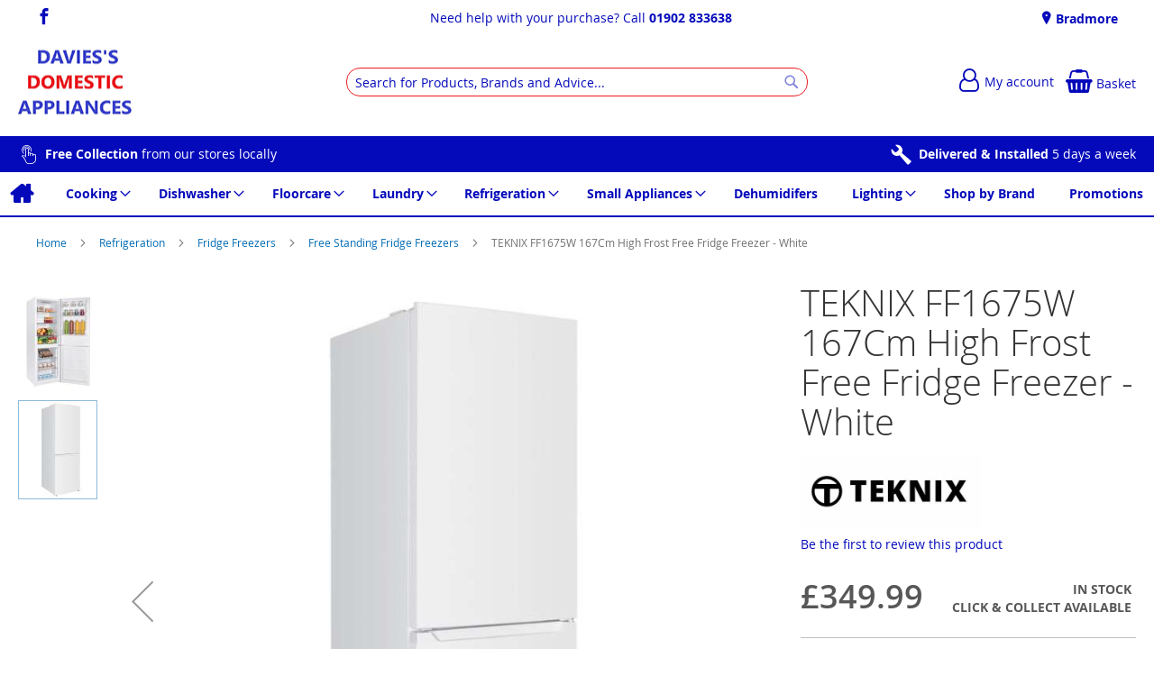

--- FILE ---
content_type: text/html; charset=UTF-8
request_url: https://daviess.co.uk/teknix-ff1675w-white-3881.html
body_size: 19057
content:
<!doctype html>
<html lang="en">
    <head prefix="og: http://ogp.me/ns# fb: http://ogp.me/ns/fb# product: http://ogp.me/ns/product#">
        
<script>
    var BASE_URL = 'https://daviess.co.uk/';
    var require = {
        "baseUrl": "https://daviess.co.uk/static/version1762229284/frontend/calculus/master/en_GB"
    };

    var breakpoint = 1200;
    var showDebugOutput = 0;
    var deliveryAllowed = 1;
    var clickAndCollectAllowed = 0;
    var internationalShippingAllowed = 0;
    var internationalShippingUseRequiredPostcodes = 1;
    var showDeliveryInBasketSummary = 1;
    var hasDatepicker = 0;
    var isPBUenabled = 0;
    var onDisplay = 'On Display';
    var takeAway = 'Ready to Take Away';
    var branchesDisplayNum =  10;
    var branchesDisplayMax =  20;
    var branchDisplayThreshold =  0;
    var branchShowStoreAddress = 0;
    var branchShowStoreStock = 0;
    var showAvailabiltyBranches = 1;
    var showAvailabiltyMessage = 1;
    var ccLeadTime =  0;
    var ccCutOffTime =  12 ;
    var ccValidDays = 'Monday Tuesday Wednesday Thursday Friday Saturday';
    var allowCheckoutIfNoInfo = 1;
    var allowCheckoutIfNoStockMsgBasket = ' We will contact you when this item is available to collect';
    var allowCheckoutIfNoStockMsgCheckout = ' We will contact you when this item is available to collect';
    var sliderMobileViewItems = '1';
    let stockAvailabilityEnabled = '0';
    let GalleryThumbnailWidth = '0';
    let GalleryMobileWidth = 768;
    let NcB2BEnabled = '0';
    let preSelectTheDelivery = 0;

    /* set screen width for mobile view for use in js */
    var screen_m = breakpoint;

    
</script>
        <meta charset="utf-8"/>
<meta name="title" content="Davies&#039;s Domestic Appliances |  TEKNIX FF1675W 167Cm High Frost Free Fridge Freezer - White  | Bradmore | Wolverhampton | West Midlands"/>
<meta name="description" content="TEKNIX FF1675W 230Litre Fridge Freezer Frost FreeColour: WhiteDefrost Type: Frost FreeEnergy Rating: EProduct Type: Fridge FreezersSplit Balance: 60/40Manufacturer Guarantee: 2 yearsDimensions165.5 x 54.5 x 60 (HxWxD cm)"/>
<meta name="robots" content="INDEX,FOLLOW"/>
<meta name="viewport" content="width=device-width, initial-scale=1.0 maximum-scale=1, user-scalable=no"/>
<meta name="format-detection" content="telephone=no"/>
<title>Davies&#039;s Domestic Appliances |  TEKNIX FF1675W 167Cm High Frost Free Fridge Freezer - White  | Bradmore | Wolverhampton | West Midlands</title>
<link  rel="stylesheet" type="text/css"  media="all" href="https://daviess.co.uk/static/version1762229284/frontend/calculus/master/en_GB/mage/calendar.css" />
<link  rel="stylesheet" type="text/css"  media="all" href="https://daviess.co.uk/static/version1762229284/frontend/calculus/master/en_GB/Paymentsense_RemotePayments/default.css" />
<link  rel="stylesheet" type="text/css"  media="all" href="https://daviess.co.uk/static/version1762229284/frontend/calculus/master/en_GB/css/styles-m.css" />
<link  rel="stylesheet" type="text/css"  media="all" href="https://daviess.co.uk/static/version1762229284/frontend/calculus/master/en_GB/Klarna_Keb/css/button.css" />
<link  rel="stylesheet" type="text/css"  media="all" href="https://daviess.co.uk/static/version1762229284/frontend/calculus/master/en_GB/Magezon_Core/css/styles.css" />
<link  rel="stylesheet" type="text/css"  media="all" href="https://daviess.co.uk/static/version1762229284/frontend/calculus/master/en_GB/mage/gallery/gallery.css" />
<link  rel="stylesheet" type="text/css"  media="all" href="https://daviess.co.uk/static/version1762229284/frontend/calculus/master/en_GB/Trustpilot_Reviews/css/trustpilot.min.css" />
<link  rel="stylesheet" type="text/css"  media="all" href="https://fonts.googleapis.com/css2?family=Nunito" />
<link  rel="stylesheet" type="text/css"  media="screen and (min-width: 768px)" href="https://daviess.co.uk/static/version1762229284/frontend/calculus/master/en_GB/css/styles-l.css" />
<link  rel="stylesheet" type="text/css"  media="print" href="https://daviess.co.uk/static/version1762229284/frontend/calculus/master/en_GB/css/print.css" />
<link  rel="stylesheet" type="text/css"  media="all" href="https://daviess.co.uk/static/version1762229284/frontend/calculus/master/en_GB/css/magnific-popup.css" />
<script  type="text/javascript"  src="https://daviess.co.uk/static/version1762229284/frontend/calculus/master/en_GB/requirejs/require.js"></script>
<script  type="text/javascript"  src="https://daviess.co.uk/static/version1762229284/frontend/calculus/master/en_GB/mage/requirejs/mixins.js"></script>
<script  type="text/javascript"  src="https://daviess.co.uk/static/version1762229284/frontend/calculus/master/en_GB/requirejs-config.js"></script>
<script  type="text/javascript"  src="https://daviess.co.uk/static/version1762229284/frontend/calculus/master/en_GB/Phpro_CookieConsent/js/consentdefault.js"></script>
<link rel="preload" as="font" crossorigin="anonymous" href="https://daviess.co.uk/static/version1762229284/frontend/calculus/master/en_GB/fonts/opensans/light/opensans-300.woff2" />
<link rel="preload" as="font" crossorigin="anonymous" href="https://daviess.co.uk/static/version1762229284/frontend/calculus/master/en_GB/fonts/opensans/regular/opensans-400.woff2" />
<link rel="preload" as="font" crossorigin="anonymous" href="https://daviess.co.uk/static/version1762229284/frontend/calculus/master/en_GB/fonts/opensans/semibold/opensans-600.woff2" />
<link rel="preload" as="font" crossorigin="anonymous" href="https://daviess.co.uk/static/version1762229284/frontend/calculus/master/en_GB/fonts/opensans/bold/opensans-700.woff2" />
<link  rel="icon" type="image/x-icon" href="https://daviess.co.uk/media/favicon/websites/1/favicon.png" />
<link  rel="shortcut icon" type="image/x-icon" href="https://daviess.co.uk/media/favicon/websites/1/favicon.png" />
<meta name="msvalidate.01" content="D36B0EC2684EFA460C1F5E782C526795" />
<!-- Global site tag (gtag.js) - Google Analytics -->
<script async src="https://www.googletagmanager.com/gtag/js?id=G-SV5TC5W9N8"></script>
<!--sA33J5goEIolktMxPZdXQbC5x8Npm20L-->
<script>
  window.dataLayer = window.dataLayer || [];
  function gtag(){dataLayer.push(arguments);}
  gtag('js', new Date());

  gtag('config', 'G-SV5TC5W9N8');
</script>
<style>
.sirius-header-card {
  background-color: #FFF;
}
.sirius-image-block {
  width: 100%;
}
.sirius-text-block {
  width: 100%;
}
@media only screen and (min-width: 950px) {
  .sirius-image-block { 
    width: 20%; 
  } 
  .sirius-text-block {
    width: 80%; 
    } 
  .sirius-header-card { 
    display: flex;
    align-items: flex-start; 
  } 
  .sirius-header-card.flipped { 
    flex-direction: row-reverse; 
  } 
}
.decimal-alphabet-list ol {
  font-weight: 600;
  line-height: 1.1;
  font-size: 1.8rem;
  list-style-type: decimal;
}
.decimal-alphabet-list ol ol {
  font-weight: 400;
  line-height: 1.42857143;
  font-size: 1.4rem;
  list-style-type: lower-alpha;
}
.navigation {
    font-weight: inherit;
}
</style>        

    

        <script type="text/x-magento-init">
        {
            "*": {
                "Magento_PageCache/js/form-key-provider": {
                    "isPaginationCacheEnabled":
                        0                }
            }
        }
    </script>
<script>
    window.globalConfigData = {"nopostcode":"1"};
    </script>

<script type="application/ld+json">
[{
    "@context": "https://schema.org/",
    "@type": "ItemPage",
    "publisher": {
        "@type": "Organization",
        "name": "Davies’s Domestic Appliances",
        "url": "https://daviess.co.uk/",
        "logo": {
            "@type": "ImageObject",
            "url": "https://daviess.co.uk/static/version1762229284/frontend/calculus/master/en_GB/images/logo.svg"
        }
    }
        
    }]
</script>



<meta property="og:type" content="product" />
<meta property="og:title"
      content="TEKNIX&#x20;FF1675W&#x20;167Cm&#x20;High&#x20;Frost&#x20;Free&#x20;Fridge&#x20;Freezer&#x20;-&#x20;White" />
<meta property="og:image"
      content="https://daviess.co.uk/media/catalog/product/cache/bd00e68fec3e2e42e69e7be20dc97477/t/e/teknix_ff1675w_1012138_34-0100-0327.png" />
<meta property="og:description"
      content="ColourWhiteEngery&#x20;RatingeManufacturer&#x20;Guarantee2&#x20;years&#x20;EAN5060814340261" />
<meta property="og:url" content="https://daviess.co.uk/teknix-ff1675w-white-3881.html" />
    <meta property="product:price:amount" content="349.99"/>
    <meta property="product:price:currency"
      content="GBP"/>
    </head>
    <body data-container="body"
          data-mage-init='{"loaderAjax": {}, "loader": { "icon": "https://daviess.co.uk/static/version1762229284/frontend/calculus/master/en_GB/images/loader-2.gif"}}'
        class="calculus-master default product_view_two_column_layout product_view_differential_scrolling brand-below-image catalog-product-view product-teknix-ff1675w-white-3881 page-layout-1column" id="html-body">
        
    

<script type="text/x-magento-init">
    {
        "*": {
            "Magento_PageBuilder/js/widget-initializer": {
                "config": {"[data-content-type=\"slider\"][data-appearance=\"default\"]":{"Magento_PageBuilder\/js\/content-type\/slider\/appearance\/default\/widget":false},"[data-content-type=\"map\"]":{"Magento_PageBuilder\/js\/content-type\/map\/appearance\/default\/widget":false},"[data-content-type=\"row\"]":{"Magento_PageBuilder\/js\/content-type\/row\/appearance\/default\/widget":false},"[data-content-type=\"tabs\"]":{"Magento_PageBuilder\/js\/content-type\/tabs\/appearance\/default\/widget":false},"[data-content-type=\"slide\"]":{"Magento_PageBuilder\/js\/content-type\/slide\/appearance\/default\/widget":{"buttonSelector":".pagebuilder-slide-button","showOverlay":"hover","dataRole":"slide"}},"[data-content-type=\"banner\"]":{"Magento_PageBuilder\/js\/content-type\/banner\/appearance\/default\/widget":{"buttonSelector":".pagebuilder-banner-button","showOverlay":"hover","dataRole":"banner"}},"[data-content-type=\"buttons\"]":{"Magento_PageBuilder\/js\/content-type\/buttons\/appearance\/inline\/widget":false},"[data-content-type=\"products\"][data-appearance=\"carousel\"]":{"Magento_PageBuilder\/js\/content-type\/products\/appearance\/carousel\/widget":false}},
                "breakpoints": {"desktop":{"label":"Desktop","stage":true,"default":true,"class":"desktop-switcher","icon":"Magento_PageBuilder::css\/images\/switcher\/switcher-desktop.svg","conditions":{"min-width":"1024px"},"options":{"products":{"default":{"slidesToShow":"5"}}}},"tablet":{"conditions":{"max-width":"1024px","min-width":"768px"},"options":{"products":{"default":{"slidesToShow":"4"},"continuous":{"slidesToShow":"3"}}}},"mobile":{"label":"Mobile","stage":true,"class":"mobile-switcher","icon":"Magento_PageBuilder::css\/images\/switcher\/switcher-mobile.svg","media":"only screen and (max-width: 768px)","conditions":{"max-width":"768px","min-width":"640px"},"options":{"products":{"default":{"slidesToShow":"3"}}}},"mobile-small":{"conditions":{"max-width":"640px"},"options":{"products":{"default":{"slidesToShow":"2"},"continuous":{"slidesToShow":"1"}}}}}            }
        }
    }
</script>

<div class="cookie-status-message" id="cookie-status">
    The store will not work correctly in the case when cookies are disabled.</div>
<script type="text&#x2F;javascript">document.querySelector("#cookie-status").style.display = "none";</script>
<script type="text/x-magento-init">
    {
        "*": {
            "cookieStatus": {}
        }
    }
</script>

<script type="text/x-magento-init">
    {
        "*": {
            "mage/cookies": {
                "expires": null,
                "path": "\u002F",
                "domain": ".daviess.co.uk",
                "secure": true,
                "lifetime": "3600"
            }
        }
    }
</script>
    <noscript>
        <div class="message global noscript">
            <div class="content">
                <p>
                    <strong>JavaScript seems to be disabled in your browser.</strong>
                    <span>
                        For the best experience on our site, be sure to turn on Javascript in your browser.                    </span>
                </p>
            </div>
        </div>
    </noscript>

<script>
    window.cookiesConfig = window.cookiesConfig || {};
    window.cookiesConfig.secure = true;
</script><script>    require.config({
        map: {
            '*': {
                wysiwygAdapter: 'mage/adminhtml/wysiwyg/tiny_mce/tinymceAdapter'
            }
        }
    });</script><script>    require.config({
        paths: {
            googleMaps: 'https\u003A\u002F\u002Fmaps.googleapis.com\u002Fmaps\u002Fapi\u002Fjs\u003Fv\u003D3\u0026key\u003D'
        },
        config: {
            'Magento_PageBuilder/js/utils/map': {
                style: '',
            },
            'Magento_PageBuilder/js/content-type/map/preview': {
                apiKey: '',
                apiKeyErrorMessage: 'You\u0020must\u0020provide\u0020a\u0020valid\u0020\u003Ca\u0020href\u003D\u0027https\u003A\u002F\u002Fdaviess.co.uk\u002Fadminhtml\u002Fsystem_config\u002Fedit\u002Fsection\u002Fcms\u002F\u0023cms_pagebuilder\u0027\u0020target\u003D\u0027_blank\u0027\u003EGoogle\u0020Maps\u0020API\u0020key\u003C\u002Fa\u003E\u0020to\u0020use\u0020a\u0020map.'
            },
            'Magento_PageBuilder/js/form/element/map': {
                apiKey: '',
                apiKeyErrorMessage: 'You\u0020must\u0020provide\u0020a\u0020valid\u0020\u003Ca\u0020href\u003D\u0027https\u003A\u002F\u002Fdaviess.co.uk\u002Fadminhtml\u002Fsystem_config\u002Fedit\u002Fsection\u002Fcms\u002F\u0023cms_pagebuilder\u0027\u0020target\u003D\u0027_blank\u0027\u003EGoogle\u0020Maps\u0020API\u0020key\u003C\u002Fa\u003E\u0020to\u0020use\u0020a\u0020map.'
            },
        }
    });</script><script>
    require.config({
        shim: {
            'Magento_PageBuilder/js/utils/map': {
                deps: ['googleMaps']
            }
        }
    });</script><div class="page-wrapper">     <div class="header-top">
        <div class="header-top-content page-main">
            <div class="flexboxgrid">
                <div class="container-fluid">
                    <div class = "row">
                                                    <div class="col col-lg-4 block-1">
                                <div class="hide-on-mobile">
<ul class="social">
<li><a class="icon-facebook" href="https://www.facebook.com/daviessdomesticappliances/?ref=page_internal" target="_blank" rel="noopener"><span class="lbl">Facebook</span></a></li>
</ul>
</div>                            </div>
                                                                            <div class="col col-lg-4 block-2 text-center">
                                <div>Need help with your purchase? Call <strong><a href="tel:+441902833638">01902 833638</a></strong></div>                            </div>
                                                                            <div class="col col-lg-4 block-3">
                                <div data-content-type="html" data-appearance="default" data-element="main" data-decoded="true"><div class="hide-on-mobile">
    <ul class="locations">
                                                                     <li><a href="https://daviess.co.uk/bradmore"> Bradmore</a></li>
                                                                            </ul>


</div></div>                            </div>
                                            </div>
                </div>
            </div>
        </div>
    </div>
<script>
    var stickyNavActive = 1;
</script>
<header class="page-header">
    <div class="header content">
        <div class="logo-wrapper">
            <span data-action="toggle-nav" class="action nav-toggle"><span>Toggle Nav</span></span>
<a
    class="logo"
    href="https://daviess.co.uk/"
    title="Davies&#x27;s&#x20;Domestic&#x20;Appliances&#x20;Logo"
    aria-label="store logo">
    <img src="https://daviess.co.uk/media/logo/websites/1/DaviesDiscountDomesticsLogo.png"
         title="Davies&#x27;s&#x20;Domestic&#x20;Appliances&#x20;Logo"
         alt="Davies&#x27;s&#x20;Domestic&#x20;Appliances&#x20;Logo"
    />
</a>
        </div>
        <div class="custom-block hide-on-tablet">
                    </div>
        <div class="search-wrapper">
            <script>
    let search_placeholder_txt_list = ["Search our entire product range here..."];
    let search_placeholder_typing_speed =  200;
    let search_placeholder_typing_pause =  3;
</script>
<div class="block block-search">
    <div class="block block-title"><strong>Search</strong></div>
    <div class="block block-content">
        <form class="form minisearch" id="search_mini_form" action="https://daviess.co.uk/catalogsearch/result/" method="get" style="position: relative;">
            <input type="hidden" name="product_list_order" value="relevance" />
            <input type="hidden" name="product_list_dir" value="desc" />
            <div class="field search">
                <label class="label" for="search" data-role="minisearch-label">
                    <span>Search</span>
                </label>
                <div class="control">
                    <input id="search"
                           data-mage-init='{"quickSearch":{
                                "formSelector":"#search_mini_form",
                                "url":"https://daviess.co.uk/search/ajax/suggest/",
                                "destinationSelector":"#search_autocomplete",
                                "minSearchLength":"3"}
                           }'
                           type="text"
                           name="q"
                           value=""
                           placeholder="Search&#x20;for&#x20;Products,&#x20;Brands&#x20;and&#x20;Advice..."
                           class="input-text"
                           maxlength="128"
                           role="combobox"
                           aria-haspopup="false"
                           aria-autocomplete="both"
                           autocomplete="off"
                           aria-expanded="false"/>
                    <div id="search_autocomplete" class="search-autocomplete"></div>
                    <div class="nested">
    <a class="action advanced" href="https://daviess.co.uk/catalogsearch/advanced/" data-action="advanced-search">
        Advanced Search    </a>
</div>
                </div>
            </div>

            
            <div class="actions">
                <button type="submit"
                    title="Search"
                    class="action search"
                    aria-label="Search">
                    <span>Search</span>
                </button>
            </div>
        </form>
    </div>
</div>
        </div>
        <div class="header-actions">
            <div class="inner">
                <div class="actions">
                                                            <div class = "action-links">
                        <a class="account-link" href = "https://daviess.co.uk/customer/account"><span> My account</span></a>
                        
<div data-block="minicart" class="minicart-wrapper ">
    <a class="action showcart" href="https://daviess.co.uk/checkout/cart/"
       data-bind="scope: 'minicart_content'">
        <span class="text">Basket</span>
        <span class="counter qty empty"
              data-bind="css: { empty: !!getCartParam('summary_count') == false && !isLoading() }, blockLoader: isLoading">
            <span class="counter-number"><!-- ko text: getCartParam('summary_count') --><!-- /ko --></span>
            <span class="counter-label">
            <!-- ko if: getCartParam('summary_count') -->
                <!-- ko text: getCartParam('summary_count') --><!-- /ko -->
                <!-- ko i18n: 'items' --><!-- /ko -->
            <!-- /ko -->
            </span>
        </span>
    </a>
            <div class="block block-minicart"
             data-role="dropdownDialog"
             data-mage-init='{"dropdownDialog":{
                "appendTo":"[data-block=minicart]",
                "triggerTarget":".showcart",
                "timeout": "2000",
                "closeOnMouseLeave": false,
                "closeOnEscape": true,
                "triggerClass":"active",
                "parentClass":"active",
                "buttons":[]}}'>
            <div id="minicart-content-wrapper" data-bind="scope: 'minicart_content'">
                <!-- ko template: getTemplate() --><!-- /ko -->
            </div>
                    </div>
        <script>
        window.checkout = {"shoppingCartUrl":"https:\/\/daviess.co.uk\/checkout\/cart\/","checkoutUrl":"https:\/\/daviess.co.uk\/checkout\/","updateItemQtyUrl":"https:\/\/daviess.co.uk\/checkout\/sidebar\/updateItemQty\/","removeItemUrl":"https:\/\/daviess.co.uk\/checkout\/sidebar\/removeItem\/","imageTemplate":"Magento_Catalog\/product\/image_with_borders","baseUrl":"https:\/\/daviess.co.uk\/","minicartMaxItemsVisible":5,"websiteId":"1","maxItemsToDisplay":10,"storeId":"1","storeGroupId":"1","agreementIds":["1"],"customerLoginUrl":"https:\/\/daviess.co.uk\/customer\/account\/login\/referer\/aHR0cHM6Ly9kYXZpZXNzLmNvLnVrL3Rla25peC1mZjE2NzV3LXdoaXRlLTM4ODEuaHRtbA%2C%2C\/","isRedirectRequired":false,"autocomplete":"off","captcha":{"user_login":{"isCaseSensitive":false,"imageHeight":50,"imageSrc":"","refreshUrl":"https:\/\/daviess.co.uk\/captcha\/refresh\/","isRequired":false,"timestamp":1769250290}}};
    </script>
    <script type="text/x-magento-init">
    {
        "[data-block='minicart']": {
            "Magento_Ui/js/core/app": {"components":{"minicart_content":{"children":{"subtotal.container":{"children":{"subtotal":{"children":{"subtotal.totals":{"config":{"display_cart_subtotal_incl_tax":0,"display_cart_subtotal_excl_tax":1,"template":"Magento_Tax\/checkout\/minicart\/subtotal\/totals"},"children":{"subtotal.totals.msrp":{"component":"Magento_Msrp\/js\/view\/checkout\/minicart\/subtotal\/totals","config":{"displayArea":"minicart-subtotal-hidden","template":"Magento_Msrp\/checkout\/minicart\/subtotal\/totals"}}},"component":"Magento_Tax\/js\/view\/checkout\/minicart\/subtotal\/totals"}},"component":"uiComponent","config":{"template":"Magento_Checkout\/minicart\/subtotal"}}},"component":"uiComponent","config":{"displayArea":"subtotalContainer"}},"item.renderer":{"component":"Magento_Checkout\/js\/view\/cart-item-renderer","config":{"displayArea":"defaultRenderer","template":"Magento_Checkout\/minicart\/item\/default"},"children":{"item.image":{"component":"Magento_Catalog\/js\/view\/image","config":{"template":"Magento_Catalog\/product\/image","displayArea":"itemImage"}},"checkout.cart.item.price.sidebar":{"component":"uiComponent","config":{"template":"Magento_Checkout\/minicart\/item\/price","displayArea":"priceSidebar"}}}},"extra_info":{"component":"uiComponent","config":{"displayArea":"extraInfo"}},"promotion":{"component":"uiComponent","config":{"displayArea":"promotion"},"children":{"customweb_external_checkout_widgets":{"component":"Customweb_Base\/js\/view\/checkout\/minicart\/external_checkout_widgets","config":{"template":"Customweb_Base\/checkout\/minicart\/external_checkout_widgets"}}}}},"config":{"itemRenderer":{"default":"defaultRenderer","simple":"defaultRenderer","virtual":"defaultRenderer"},"template":"Magento_Checkout\/minicart\/content"},"component":"Magento_Checkout\/js\/view\/minicart"}},"types":[]}        },
        "*": {
            "Magento_Ui/js/block-loader": "https\u003A\u002F\u002Fdaviess.co.uk\u002Fstatic\u002Fversion1762229284\u002Ffrontend\u002Fcalculus\u002Fmaster\u002Fen_GB\u002Fimages\u002Floader\u002D1.gif"
        }
    }
    </script>
</div>


                    </div>
                                    </div>

                            </div>

        </div>

    </div>

</header>

    <div class="header-add hidden-print">
        <div class="wrapper">
            <div class="content">
                <div class="hide-on-mobile">
<ul>
<li><a class="icon-clickcollect" href="https://daviess.co.uk/free-collection"><strong>Free Collection</strong> from our stores locally</a></li>
<li><a class="icon-wrench" href="https://daviess.co.uk/delivered-and-installed"><strong>Delivered &amp; Installed</strong> 5 days a week</a></li>
<!--<li><a class="icon-van" href="https://daviess.co.uk/delivery"><strong>Delivery</strong> within 7 miles</a></li>-->
</ul>
</div>            </div>
        </div>
    </div>
    <div class="sections nav-sections">
                <div class="section-items nav-sections-items"
             data-mage-init='{"tabs":{"openedState":"active"}}'>
                                            <div class="section-item-title nav-sections-item-title"
                     data-role="collapsible">
                    <a class="nav-sections-item-switch"
                       data-toggle="switch" href="#store.menu">
                        Menu                    </a>
                </div>
                <div class="section-item-content nav-sections-item-content"
                     id="store.menu"
                     data-role="content">
                    
<nav class="navigation" data-action="navigation">
    <ul data-mage-init='{"menu":{"responsive":true, "expanded":true, "position":{"my":"left top","at":"left bottom"}}}'>
        <li class="level0 home "><a href="https://daviess.co.uk/" title="Home" class="level-top"><span>Home</span></a></li>
        <li  class="level0 nav-1 category-item first parent"><a  href="https://daviess.co.uk/cooking.html"  class="level-top" ><span>Cooking</span></a><ul class="level0 submenu"><li  class="level1 nav-1-1 category-item first parent"><a  href="https://daviess.co.uk/cooking/cookers.html" ><span>Cookers</span></a><ul class="level1 submenu"><li  class="level2 nav-1-1-1 category-item first"><a  href="https://daviess.co.uk/cooking/cookers/dual-fuel-cookers.html" ><span>Dual Fuel Cookers</span></a></li><li  class="level2 nav-1-1-2 category-item"><a  href="https://daviess.co.uk/cooking/cookers/electric-cookers.html" ><span>Electric Cookers</span></a></li><li  class="level2 nav-1-1-3 category-item last"><a  href="https://daviess.co.uk/cooking/cookers/gas-cookers.html" ><span>Gas Cookers</span></a></li></ul></li><li  class="level1 nav-1-2 category-item parent"><a  href="https://daviess.co.uk/cooking/hobs.html" ><span>Hobs</span></a><ul class="level1 submenu"><li  class="level2 nav-1-2-1 category-item first"><a  href="https://daviess.co.uk/cooking/hobs/ceramic-hobs.html" ><span>Ceramic Hobs</span></a></li><li  class="level2 nav-1-2-2 category-item"><a  href="https://daviess.co.uk/cooking/hobs/gas-hobs.html" ><span>Gas Hobs</span></a></li><li  class="level2 nav-1-2-3 category-item"><a  href="https://daviess.co.uk/cooking/hobs/induction-hobs.html" ><span>Induction Hobs</span></a></li><li  class="level2 nav-1-2-4 category-item last"><a  href="https://daviess.co.uk/cooking/hobs/solid-plate-hobs.html" ><span>Solid Plate Hobs</span></a></li></ul></li><li  class="level1 nav-1-3 category-item parent"><a  href="https://daviess.co.uk/cooking/hoods.html" ><span>Hoods</span></a><ul class="level1 submenu"><li  class="level2 nav-1-3-1 category-item first"><a  href="https://daviess.co.uk/cooking/hoods/canopy-hoods.html" ><span>Canopy Hoods</span></a></li><li  class="level2 nav-1-3-2 category-item"><a  href="https://daviess.co.uk/cooking/hoods/ceiling-hoods.html" ><span>Ceiling Hoods</span></a></li><li  class="level2 nav-1-3-3 category-item"><a  href="https://daviess.co.uk/cooking/hoods/chimney-hoods.html" ><span>Chimney Hoods</span></a></li><li  class="level2 nav-1-3-4 category-item"><a  href="https://daviess.co.uk/cooking/hoods/downdraft-hoods.html" ><span>Downdraft Hoods</span></a></li><li  class="level2 nav-1-3-5 category-item"><a  href="https://daviess.co.uk/cooking/hoods/integrated-hoods.html" ><span>Integrated Hoods</span></a></li><li  class="level2 nav-1-3-6 category-item"><a  href="https://daviess.co.uk/cooking/hoods/island-hoods.html" ><span>Island Hoods</span></a></li><li  class="level2 nav-1-3-7 category-item last"><a  href="https://daviess.co.uk/cooking/hoods/visor-hoods.html" ><span>Visor Hoods</span></a></li></ul></li><li  class="level1 nav-1-4 category-item parent"><a  href="https://daviess.co.uk/cooking/microwaves.html" ><span>Microwaves</span></a><ul class="level1 submenu"><li  class="level2 nav-1-4-1 category-item first"><a  href="https://daviess.co.uk/cooking/microwaves/free-standing-microwave-ovens.html" ><span>Free - Standing Microwave Ovens</span></a></li><li  class="level2 nav-1-4-2 category-item"><a  href="https://daviess.co.uk/cooking/microwaves/half-integrated-microwave-ovens.html" ><span>Half Integrated Microwave Ovens</span></a></li><li  class="level2 nav-1-4-3 category-item last"><a  href="https://daviess.co.uk/cooking/microwaves/integrated-microwave-ovens.html" ><span>Integrated Microwave Ovens</span></a></li></ul></li><li  class="level1 nav-1-5 category-item parent"><a  href="https://daviess.co.uk/cooking/ovens.html" ><span>Ovens</span></a><ul class="level1 submenu"><li  class="level2 nav-1-5-1 category-item first"><a  href="https://daviess.co.uk/cooking/ovens/built-under-double-ovens.html" ><span>Built under Double Ovens</span></a></li><li  class="level2 nav-1-5-2 category-item"><a  href="https://daviess.co.uk/cooking/ovens/double-ovens.html" ><span>Double Ovens</span></a></li><li  class="level2 nav-1-5-3 category-item"><a  href="https://daviess.co.uk/cooking/ovens/microwave-ovens.html" ><span>Microwave Ovens</span></a></li><li  class="level2 nav-1-5-4 category-item last"><a  href="https://daviess.co.uk/cooking/ovens/single-ovens.html" ><span>Single Ovens</span></a></li></ul></li><li  class="level1 nav-1-6 category-item parent"><a  href="https://daviess.co.uk/cooking/range-cookers.html" ><span>Range Cookers</span></a><ul class="level1 submenu"><li  class="level2 nav-1-6-1 category-item first"><a  href="https://daviess.co.uk/cooking/range-cookers/duel-fuel-range-cookers.html" ><span>Duel Fuel Range Cookers</span></a></li><li  class="level2 nav-1-6-2 category-item"><a  href="https://daviess.co.uk/cooking/range-cookers/electric-range-cookers.html" ><span>Electric Range Cookers</span></a></li><li  class="level2 nav-1-6-3 category-item last"><a  href="https://daviess.co.uk/cooking/range-cookers/gas-range-cookers.html" ><span>Gas Range Cookers</span></a></li></ul></li><li  class="level1 nav-1-7 category-item"><a  href="https://daviess.co.uk/cooking/splashbacks.html" ><span>Splashbacks</span></a></li><li  class="level1 nav-1-8 category-item"><a  href="https://daviess.co.uk/cooking/warming-draws.html" ><span>Warming Draws</span></a></li><li  class="level1 nav-1-9 category-item last"><a  href="https://daviess.co.uk/cooking/accesories.html" ><span>Accesories</span></a></li></ul></li><li  class="level0 nav-2 category-item parent"><a  href="https://daviess.co.uk/dishwasher.html"  class="level-top" ><span>Dishwasher</span></a><ul class="level0 submenu"><li  class="level1 nav-2-1 category-item first"><a  href="https://daviess.co.uk/dishwasher/free-standing-dishwasher.html" ><span>Free - Standing Dishwasher</span></a></li><li  class="level1 nav-2-2 category-item last"><a  href="https://daviess.co.uk/dishwasher/integrated-dishwasher.html" ><span>Integrated Dishwasher</span></a></li></ul></li><li  class="level0 nav-3 category-item parent"><a  href="https://daviess.co.uk/floorcare.html"  class="level-top" ><span>Floorcare</span></a><ul class="level0 submenu"><li  class="level1 nav-3-1 category-item first"><a  href="https://daviess.co.uk/floorcare/cordless.html" ><span>Cordless</span></a></li><li  class="level1 nav-3-2 category-item"><a  href="https://daviess.co.uk/floorcare/cylinder.html" ><span>Cylinder</span></a></li><li  class="level1 nav-3-3 category-item"><a  href="https://daviess.co.uk/floorcare/hand-held.html" ><span>Hand Held</span></a></li><li  class="level1 nav-3-4 category-item"><a  href="https://daviess.co.uk/floorcare/steam-mops.html" ><span>Steam Mops</span></a></li><li  class="level1 nav-3-5 category-item last"><a  href="https://daviess.co.uk/floorcare/upright.html" ><span>Upright</span></a></li></ul></li><li  class="level0 nav-4 category-item parent"><a  href="https://daviess.co.uk/laundry.html"  class="level-top" ><span>Laundry</span></a><ul class="level0 submenu"><li  class="level1 nav-4-1 category-item first parent"><a  href="https://daviess.co.uk/laundry/tumble-dryers.html" ><span>Tumble Dryers</span></a><ul class="level1 submenu"><li  class="level2 nav-4-1-1 category-item first"><a  href="https://daviess.co.uk/laundry/tumble-dryers/condenser-dryers.html" ><span>Condenser Dryers</span></a></li><li  class="level2 nav-4-1-2 category-item"><a  href="https://daviess.co.uk/laundry/tumble-dryers/heat-pump.html" ><span>Heat Pump</span></a></li><li  class="level2 nav-4-1-3 category-item"><a  href="https://daviess.co.uk/laundry/tumble-dryers/vented-dryers.html" ><span>Vented Dryers</span></a></li><li  class="level2 nav-4-1-4 category-item last"><a  href="https://daviess.co.uk/laundry/tumble-dryers/int-tumble-dryers.html" ><span>Int Tumble Dryers</span></a></li></ul></li><li  class="level1 nav-4-2 category-item parent"><a  href="https://daviess.co.uk/laundry/washer-dryers.html" ><span>Washer Dryers</span></a><ul class="level1 submenu"><li  class="level2 nav-4-2-1 category-item first"><a  href="https://daviess.co.uk/laundry/washer-dryers/integrated-washer-dryer.html" ><span>Integrated Washer Dryer</span></a></li><li  class="level2 nav-4-2-2 category-item last"><a  href="https://daviess.co.uk/laundry/washer-dryers/washer-dryers.html" ><span>Washer Dryers</span></a></li></ul></li><li  class="level1 nav-4-3 category-item last parent"><a  href="https://daviess.co.uk/laundry/washing-machines.html" ><span>Washing Machines</span></a><ul class="level1 submenu"><li  class="level2 nav-4-3-1 category-item first"><a  href="https://daviess.co.uk/laundry/washing-machines/free-standing-washing-machines.html" ><span>Free Standing Washing Machines</span></a></li><li  class="level2 nav-4-3-2 category-item last"><a  href="https://daviess.co.uk/laundry/washing-machines/integrated-washing-machines.html" ><span>Integrated Washing Machines</span></a></li></ul></li></ul></li><li  class="level0 nav-5 category-item parent"><a  href="https://daviess.co.uk/refrigeration.html"  class="level-top" ><span>Refrigeration</span></a><ul class="level0 submenu"><li  class="level1 nav-5-1 category-item first"><a  href="https://daviess.co.uk/refrigeration/american-style.html" ><span>American Style</span></a></li><li  class="level1 nav-5-2 category-item"><a  href="https://daviess.co.uk/refrigeration/chest-freezers.html" ><span>Chest Freezers</span></a></li><li  class="level1 nav-5-3 category-item parent"><a  href="https://daviess.co.uk/refrigeration/freezers.html" ><span>Freezers</span></a><ul class="level1 submenu"><li  class="level2 nav-5-3-1 category-item first"><a  href="https://daviess.co.uk/refrigeration/freezers/free-standing-freezers.html" ><span>Free - Standing Freezers</span></a></li><li  class="level2 nav-5-3-2 category-item"><a  href="https://daviess.co.uk/refrigeration/freezers/integrated-freezers.html" ><span>Integrated Freezers</span></a></li><li  class="level2 nav-5-3-3 category-item last"><a  href="https://daviess.co.uk/refrigeration/freezers/integrated-undercounter-freezers.html" ><span>Integrated Undercounter Freezers</span></a></li></ul></li><li  class="level1 nav-5-4 category-item parent"><a  href="https://daviess.co.uk/refrigeration/fridge-freezers.html" ><span>Fridge Freezers</span></a><ul class="level1 submenu"><li  class="level2 nav-5-4-1 category-item first"><a  href="https://daviess.co.uk/refrigeration/fridge-freezers/free-standing-fridge-freezers.html" ><span>Free Standing Fridge Freezers</span></a></li><li  class="level2 nav-5-4-2 category-item last"><a  href="https://daviess.co.uk/refrigeration/fridge-freezers/integrated-fridge-freezers.html" ><span>Integrated Fridge Freezers</span></a></li></ul></li><li  class="level1 nav-5-5 category-item parent"><a  href="https://daviess.co.uk/refrigeration/fridges.html" ><span>Fridges</span></a><ul class="level1 submenu"><li  class="level2 nav-5-5-1 category-item first"><a  href="https://daviess.co.uk/refrigeration/fridges/free-standing-fridges.html" ><span>Free Standing Fridges</span></a></li><li  class="level2 nav-5-5-2 category-item"><a  href="https://daviess.co.uk/refrigeration/fridges/integrated-undercounter-fridges.html" ><span>Integrated undercounter Fridges</span></a></li><li  class="level2 nav-5-5-3 category-item last"><a  href="https://daviess.co.uk/refrigeration/fridges/int-fridges.html" ><span>Int Fridges</span></a></li></ul></li><li  class="level1 nav-5-6 category-item last parent"><a  href="https://daviess.co.uk/refrigeration/wine-coolers.html" ><span>Wine Coolers</span></a><ul class="level1 submenu"><li  class="level2 nav-5-6-1 category-item first"><a  href="https://daviess.co.uk/refrigeration/wine-coolers/free-standing-winecooler.html" ><span>Free Standing Winecooler</span></a></li><li  class="level2 nav-5-6-2 category-item last"><a  href="https://daviess.co.uk/refrigeration/wine-coolers/integrated-winecooler.html" ><span>Integrated Winecooler</span></a></li></ul></li></ul></li><li  class="level0 nav-6 category-item parent"><a  href="https://daviess.co.uk/small-appliances.html"  class="level-top" ><span>Small Appliances</span></a><ul class="level0 submenu"><li  class="level1 nav-6-1 category-item first"><a  href="https://daviess.co.uk/small-appliances/blenders.html" ><span>Blenders</span></a></li><li  class="level1 nav-6-2 category-item"><a  href="https://daviess.co.uk/small-appliances/food-processors.html" ><span>Food Processors</span></a></li><li  class="level1 nav-6-3 category-item"><a  href="https://daviess.co.uk/small-appliances/irons.html" ><span>Irons</span></a></li><li  class="level1 nav-6-4 category-item"><a  href="https://daviess.co.uk/small-appliances/juicers.html" ><span>Juicers</span></a></li><li  class="level1 nav-6-5 category-item"><a  href="https://daviess.co.uk/small-appliances/kettles.html" ><span>Kettles</span></a></li><li  class="level1 nav-6-6 category-item"><a  href="https://daviess.co.uk/small-appliances/stand-mixers.html" ><span>Stand Mixers</span></a></li><li  class="level1 nav-6-7 category-item parent"><a  href="https://daviess.co.uk/small-appliances/table-top-cooking.html" ><span>Table Top Cooking</span></a><ul class="level1 submenu"><li  class="level2 nav-6-7-1 category-item first"><a  href="https://daviess.co.uk/small-appliances/table-top-cooking/fryers.html" ><span>Fryers</span></a></li><li  class="level2 nav-6-7-2 category-item"><a  href="https://daviess.co.uk/small-appliances/table-top-cooking/healthy-grill.html" ><span>Healthy Grill</span></a></li><li  class="level2 nav-6-7-3 category-item"><a  href="https://daviess.co.uk/small-appliances/table-top-cooking/hotplates.html" ><span>Hotplates</span></a></li><li  class="level2 nav-6-7-4 category-item last"><a  href="https://daviess.co.uk/small-appliances/table-top-cooking/mini-oven.html" ><span>Mini Oven</span></a></li></ul></li><li  class="level1 nav-6-8 category-item"><a  href="https://daviess.co.uk/small-appliances/toasters.html" ><span>Toasters</span></a></li><li  class="level1 nav-6-9 category-item last"><a  href="https://daviess.co.uk/small-appliances/dehumidifers.html" ><span>Dehumidifers</span></a></li></ul></li><li  class="level0 nav-7 category-item"><a  href="https://daviess.co.uk/dehumidifers.html"  class="level-top" ><span>Dehumidifers</span></a></li><li  class="level0 nav-8 category-item parent"><a  href="https://daviess.co.uk/lighting.html"  class="level-top" ><span>Lighting</span></a><ul class="level0 submenu"><li  class="level1 nav-8-1 category-item first"><a  href="https://daviess.co.uk/lighting/table-lamps.html" ><span>Table Lamps</span></a></li><li  class="level1 nav-8-2 category-item"><a  href="https://daviess.co.uk/lighting/ceiling-lights.html" ><span>Ceiling Lights</span></a></li><li  class="level1 nav-8-3 category-item"><a  href="https://daviess.co.uk/lighting/outdoor-lighting.html" ><span>Outdoor Lighting</span></a></li><li  class="level1 nav-8-4 category-item last"><a  href="https://daviess.co.uk/lighting/wall-lighting.html" ><span>Wall Lighting</span></a></li></ul></li><li  class="level0 nav-9"><a  href="https://daviess.co.uk/brands/"  class="level-top" ><span>Shop by Brand</span></a></li><li  class="level0 nav-10"><a  href="https://daviess.co.uk/promotions/"  class="level-top" ><span>Promotions</span></a></li>            </ul>
</nav>
                </div>
                                    </div>
    </div>

<main id="maincontent" class="page-main"><a id="contentarea" tabindex="-1"></a>
<div class="page messages"><div data-placeholder="messages"></div>
<div data-bind="scope: 'messages'">
    <!-- ko if: cookieMessages && cookieMessages.length > 0 -->
    <div aria-atomic="true" role="alert" data-bind="foreach: { data: cookieMessages, as: 'message' }" class="messages">
        <div data-bind="attr: {
            class: 'message-' + message.type + ' ' + message.type + ' message',
            'data-ui-id': 'message-' + message.type
        }">
            <div data-bind="html: $parent.prepareMessageForHtml(message.text)"></div>
        </div>
    </div>
    <!-- /ko -->

    <!-- ko if: messages().messages && messages().messages.length > 0 -->
    <div aria-atomic="true" role="alert" class="messages" data-bind="foreach: {
        data: messages().messages, as: 'message'
    }">
        <div data-bind="attr: {
            class: 'message-' + message.type + ' ' + message.type + ' message',
            'data-ui-id': 'message-' + message.type
        }">
            <div data-bind="html: $parent.prepareMessageForHtml(message.text)"></div>
        </div>
    </div>
    <!-- /ko -->
</div>
<script type="text/x-magento-init">
    {
        "*": {
            "Magento_Ui/js/core/app": {
                "components": {
                        "messages": {
                            "component": "Magento_Theme/js/view/messages"
                        }
                    }
                }
            }
    }
</script>
</div><div class="columns"><div class="column main"><div class="breadcrumbs">
    <ul class="items">
                    <li class="item home">
                            <a href="https://daviess.co.uk/"
                   title="Go&#x20;to&#x20;Home&#x20;Page">
                    Home                </a>
                        </li>
                    <li class="item category818">
                            <a href="https://daviess.co.uk/refrigeration.html"
                   title="">
                    Refrigeration                </a>
                        </li>
                    <li class="item category825">
                            <a href="https://daviess.co.uk/refrigeration/fridge-freezers.html"
                   title="">
                    Fridge Freezers                </a>
                        </li>
                    <li class="item category826">
                            <a href="https://daviess.co.uk/refrigeration/fridge-freezers/free-standing-fridge-freezers.html"
                   title="">
                    Free Standing Fridge Freezers                </a>
                        </li>
                    <li class="item product2037">
                            <strong>TEKNIX FF1675W 167Cm High Frost Free Fridge Freezer - White</strong>
                        </li>
            </ul>
</div>
<input name="form_key" type="hidden" value="xFSWbGHKD8pNZmGh" /><div id="authenticationPopup" data-bind="scope:'authenticationPopup', style: {display: 'none'}">
        <script>window.authenticationPopup = {"autocomplete":"off","customerRegisterUrl":"https:\/\/daviess.co.uk\/customer\/account\/create\/","customerForgotPasswordUrl":"https:\/\/daviess.co.uk\/customer\/account\/forgotpassword\/","baseUrl":"https:\/\/daviess.co.uk\/","customerLoginUrl":"https:\/\/daviess.co.uk\/customer\/ajax\/login\/"}</script>    <!-- ko template: getTemplate() --><!-- /ko -->
        <script type="text/x-magento-init">
        {
            "#authenticationPopup": {
                "Magento_Ui/js/core/app": {"components":{"authenticationPopup":{"component":"Magento_Customer\/js\/view\/authentication-popup","children":{"messages":{"component":"Magento_Ui\/js\/view\/messages","displayArea":"messages"},"captcha":{"component":"Magento_Captcha\/js\/view\/checkout\/loginCaptcha","displayArea":"additional-login-form-fields","formId":"user_login","configSource":"checkout"},"recaptcha":{"component":"Magento_ReCaptchaFrontendUi\/js\/reCaptcha","displayArea":"additional-login-form-fields","reCaptchaId":"recaptcha-popup-login","settings":{"rendering":{"sitekey":"6Lf6u_0fAAAAAIRY4oQZaMeBmv839g-vhdxM_y7K","badge":"inline","size":"invisible","theme":"light","hl":""},"invisible":true}},"amazon-button":{"component":"Amazon_Pay\/js\/view\/login-button-wrapper","sortOrder":"0","displayArea":"additional-login-form-fields","config":{"tooltip":"Securely login to our website using your existing Amazon details."}}}}}}            },
            "*": {
                "Magento_Ui/js/block-loader": "https\u003A\u002F\u002Fdaviess.co.uk\u002Fstatic\u002Fversion1762229284\u002Ffrontend\u002Fcalculus\u002Fmaster\u002Fen_GB\u002Fimages\u002Floader\u002D1.gif"
                            }
        }
    </script>
</div>
<script type="text/x-magento-init">
    {
        "*": {
            "Magento_Customer/js/section-config": {
                "sections": {"stores\/store\/switch":["*"],"stores\/store\/switchrequest":["*"],"directory\/currency\/switch":["*"],"*":["messages","customweb_external_checkout_widgets"],"customer\/account\/logout":["*","recently_viewed_product","recently_compared_product","persistent"],"customer\/account\/loginpost":["*"],"customer\/account\/createpost":["*"],"customer\/account\/editpost":["*"],"customer\/ajax\/login":["checkout-data","cart","captcha"],"catalog\/product_compare\/add":["compare-products"],"catalog\/product_compare\/remove":["compare-products"],"catalog\/product_compare\/clear":["compare-products"],"sales\/guest\/reorder":["cart"],"sales\/order\/reorder":["cart"],"checkout\/cart\/add":["cart","directory-data"],"checkout\/cart\/delete":["cart"],"checkout\/cart\/updatepost":["cart"],"checkout\/cart\/updateitemoptions":["cart"],"checkout\/cart\/couponpost":["cart"],"checkout\/cart\/estimatepost":["cart"],"checkout\/cart\/estimateupdatepost":["cart"],"checkout\/onepage\/saveorder":["cart","checkout-data","last-ordered-items"],"checkout\/sidebar\/removeitem":["cart"],"checkout\/sidebar\/updateitemqty":["cart"],"rest\/*\/v1\/carts\/*\/payment-information":["cart","last-ordered-items","captcha","instant-purchase"],"rest\/*\/v1\/guest-carts\/*\/payment-information":["cart","captcha"],"rest\/*\/v1\/guest-carts\/*\/selected-payment-method":["cart","checkout-data"],"rest\/*\/v1\/carts\/*\/selected-payment-method":["cart","checkout-data","instant-purchase"],"customer\/address\/*":["instant-purchase"],"customer\/account\/*":["instant-purchase"],"vault\/cards\/deleteaction":["instant-purchase"],"multishipping\/checkout\/overviewpost":["cart"],"paypal\/express\/placeorder":["cart","checkout-data"],"paypal\/payflowexpress\/placeorder":["cart","checkout-data"],"paypal\/express\/onauthorization":["cart","checkout-data"],"persistent\/index\/unsetcookie":["persistent"],"review\/product\/post":["review"],"wishlist\/index\/add":["wishlist"],"wishlist\/index\/remove":["wishlist"],"wishlist\/index\/updateitemoptions":["wishlist"],"wishlist\/index\/update":["wishlist"],"wishlist\/index\/cart":["wishlist","cart"],"wishlist\/index\/fromcart":["wishlist","cart"],"wishlist\/index\/allcart":["wishlist","cart"],"wishlist\/shared\/allcart":["wishlist","cart"],"wishlist\/shared\/cart":["cart"],"amazon_pay\/checkout\/completesession":["cart","checkout-data","last-ordered-items"],"checkout\/cart\/updatecartoptions":["cart"],"brippo_payments\/expresscheckout\/addtocart":["cart"],"braintree\/paypal\/placeorder":["cart","checkout-data"],"braintree\/googlepay\/placeorder":["cart","checkout-data"]},
                "clientSideSections": ["checkout-data","cart-data"],
                "baseUrls": ["https:\/\/daviess.co.uk\/"],
                "sectionNames": ["messages","customer","compare-products","last-ordered-items","cart","directory-data","captcha","instant-purchase","loggedAsCustomer","persistent","review","wishlist","customweb_external_checkout_widgets","recently_viewed_product","recently_compared_product","product_data_storage","paypal-billing-agreement"]            }
        }
    }
</script>
<script type="text/x-magento-init">
    {
        "*": {
            "Magento_Customer/js/customer-data": {
                "sectionLoadUrl": "https\u003A\u002F\u002Fdaviess.co.uk\u002Fcustomer\u002Fsection\u002Fload\u002F",
                "expirableSectionLifetime": 60,
                "expirableSectionNames": ["cart","persistent"],
                "cookieLifeTime": "3600",
                "updateSessionUrl": "https\u003A\u002F\u002Fdaviess.co.uk\u002Fcustomer\u002Faccount\u002FupdateSession\u002F"
            }
        }
    }
</script>
<script type="text/x-magento-init">
    {
        "*": {
            "Magento_Customer/js/invalidation-processor": {
                "invalidationRules": {
                    "website-rule": {
                        "Magento_Customer/js/invalidation-rules/website-rule": {
                            "scopeConfig": {
                                "websiteId": "1"
                            }
                        }
                    }
                }
            }
        }
    }
</script>
<script type="text/x-magento-init">
    {
        "body": {
            "pageCache": {"url":"https:\/\/daviess.co.uk\/page_cache\/block\/render\/id\/2037\/","handles":["default","catalog_product_view","calculus_two_column","catalog_product_view_type_simple","catalog_product_view_id_2037","catalog_product_view_sku_3881"],"originalRequest":{"route":"catalog","controller":"product","action":"view","uri":"\/teknix-ff1675w-white-3881.html"},"versionCookieName":"private_content_version"}        }
    }
</script>
<div class="product-info-wrapper clearfix"><div class="product-info-main"><div class="page-title-wrapper&#x20;product">
    <h1 class="page-title larger"
                >
                    <span class="base" data-ui-id="page-title-wrapper" >TEKNIX FF1675W 167Cm High Frost Free Fridge Freezer - White</span>            </h1>
    </div>

<div class="brandlogo clearfix">
    <div class="manflogo">
        <a href="https://daviess.co.uk/brand/teknix.html"><img src="https://daviess.co.uk/media/mage360_brands/brands/image/t/e/teknix.jpg" alt="Teknix logo."  title="For more on Teknix, click here."/></a>    </div>
    <div id="flix-minisite"></div>
</div>
<div class="product-gallery-mobile">
           
         <div class="label-productpage">
            <div class="labels tl">
                <!-- energy rating label set to over image -->
                                            </div>

            
            
                    </div>
    
<div class="gallery-placeholder _block-content-loading" data-gallery-role="gallery-placeholder">
    <img
            alt="main product photo"
            class="gallery-placeholder__image"
            src="https://daviess.co.uk/media/catalog/product/cache/f92d6453042533386142f08fb80002bd/t/e/teknix_ff1675w_1012138_34-0100-0327.png"
    />
</div>

<script type="text/x-magento-init">
    {
        "[data-gallery-role=gallery-placeholder]": {
            "mage/gallery/gallery": {
                "mixins":["magnifier/magnify"],
                "magnifierOpts": {"fullscreenzoom":"20","top":"","left":"","width":"","height":"","eventType":"hover","enabled":false,"mode":"outside"},
                "data": [{"thumb":"https:\/\/daviess.co.uk\/media\/catalog\/product\/cache\/a4b15b5b2b2f3097ebc388b363b2cada\/t\/e\/teknix_ff1675w_1012139_34-0100-0327.jpg","img":"https:\/\/daviess.co.uk\/media\/catalog\/product\/cache\/f92d6453042533386142f08fb80002bd\/t\/e\/teknix_ff1675w_1012139_34-0100-0327.jpg","full":"https:\/\/daviess.co.uk\/media\/catalog\/product\/cache\/bdbee00459d847a34001219f4e3a09e9\/t\/e\/teknix_ff1675w_1012139_34-0100-0327.jpg","caption":"TEKNIX FF1675W 167Cm High Frost Free Fridge Freezer - White","position":"0","isMain":false,"type":"image","videoUrl":null},{"thumb":"https:\/\/daviess.co.uk\/media\/catalog\/product\/cache\/a4b15b5b2b2f3097ebc388b363b2cada\/t\/e\/teknix_ff1675w_1012138_34-0100-0327.png","img":"https:\/\/daviess.co.uk\/media\/catalog\/product\/cache\/f92d6453042533386142f08fb80002bd\/t\/e\/teknix_ff1675w_1012138_34-0100-0327.png","full":"https:\/\/daviess.co.uk\/media\/catalog\/product\/cache\/bdbee00459d847a34001219f4e3a09e9\/t\/e\/teknix_ff1675w_1012138_34-0100-0327.png","caption":"TEKNIX FF1675W 167Cm High Frost Free Fridge Freezer - White","position":"0","isMain":true,"type":"image","videoUrl":null}],
                "options": {"nav":"thumbs","loop":true,"keyboard":true,"arrows":true,"allowfullscreen":true,"showCaption":false,"width":700,"thumbwidth":88,"thumbheight":110,"height":700,"transitionduration":500,"transition":"slide","navarrows":true,"navtype":"slides","navdir":"vertical"},
                "fullscreen": {"nav":"thumbs","loop":true,"navdir":"vertical","navarrows":false,"navtype":"slides","arrows":true,"showCaption":false,"transitionduration":500,"transition":"slide"},
                 "breakpoints": {"mobile":{"conditions":{"max-width":"767px"},"options":{"options":{"nav":"dots"}}}}            }
        }
    }
</script>
</div><div class="product-labels-main-mobile"><div class='pp-labels'></div></div><div class="product-delivery-info"><script type="text/javascript">
    let deliveryInfoEnabled = '0';
    let showDeliveryInfo = '0';
</script>
   
</div>


            <div class="product-reviews-summary empty">
            <div class="reviews-actions">
                <a class="action add" href="https://daviess.co.uk/teknix-ff1675w-white-3881.html#review-form">
                    Be the first to review this product                </a>
            </div>
        </div>
    <script>
    require(['jquery'], function($){
        $('#open-reviews').on('click',function(e){
            e.preventDefault();
            $('.data.item.content').each(function(){
                $(this).hide();
            });
            $('.data.item.title').each(function(){
                $(this).removeClass('active');
            });
            $('#tab-label-reviews').addClass('active');
            $('#reviews').show();
            window.location.hash='reviews';
        })
    });
</script>

<div class="product-info-price clearfix"><div class="price-box price-final_price" data-role="priceBox" data-product-id="2037" data-price-box="product-id-2037">
    

<span class="price-container price-final_price&#x20;tax&#x20;weee"
        >
        <span  id="product-price-2037"                data-price-amount="349.99"
        data-price-type="finalPrice"
        class="price-wrapper "
    ><span class="price">£349.99</span></span>
        </span>

</div><div class="product-info-stock-sku">

                                <div class="stock available" title="Availability">
                <span>In Stock<br>Click & Collect Available <div id="sttw_2037" class="stockTooltipWrapper hide"></div></span>
            </div>
             


</div></div>
<div class="add-form-wrapper">
<div class="product-add-form">
    <form data-product-sku="3881"
          action="https://daviess.co.uk/checkout/cart/add/uenc/aHR0cHM6Ly9kYXZpZXNzLmNvLnVrL3Rla25peC1mZjE2NzV3LXdoaXRlLTM4ODEuaHRtbA%2C%2C/product/2037/" method="post"
          id="product_addtocart_form" enctype="multipart/form-data">
        <input type="hidden" name="product" value="2037" />
        <input type="hidden" name="selected_configurable_option" value="" />
        <input type="hidden" name="related_product" id="related-products-field" value="" />
        <input type="hidden" name="item"  value="2037" />
        <input name="form_key" type="hidden" value="xFSWbGHKD8pNZmGh" />                                    
                    <div class="product-options-wrapper " id="product-options-wrapper">
    <div class="fieldset" tabindex="0" data-role="collapsible" data-mage-init='{
    "collapsible":{
        "collapsible": true,
        "openedState": "active",
        "active": true,
        "animate":{ "duration" :500, "easing":"easeInCubic"},
        "icons": {"header": "icon-chevron-right", "activeHeader": "icon-chevron-up"}
    }}'>
        <label class="label options-wrapper-label" data-role="title">Options</label>
        <div class="optionsContainer" data-role="content">
            
<script>
require([
    'jquery',
], function($){

//<![CDATA[
    $.extend(true, $, {
        calendarConfig: {
            dayNames: ["Sunday","Monday","Tuesday","Wednesday","Thursday","Friday","Saturday"],
            dayNamesMin: ["Sun","Mon","Tue","Wed","Thu","Fri","Sat"],
            monthNames: ["January","February","March","April","May","June","July","August","September","October","November","December"],
            monthNamesShort: ["Jan","Feb","Mar","Apr","May","Jun","Jul","Aug","Sep","Oct","Nov","Dec"],
            infoTitle: 'About\u0020the\u0020calendar',
            firstDay: 0,
            closeText: 'Close',
            currentText: 'Go\u0020Today',
            prevText: 'Previous',
            nextText: 'Next',
            weekHeader: 'WK',
            timeText: 'Time',
            hourText: 'Hour',
            minuteText: 'Minute',
            dateFormat: "D, d M yy", // $.datepicker.RFC_2822
            showOn: 'button',
            showAnim: '',
            changeMonth: true,
            changeYear: true,
            buttonImageOnly: null,
            buttonImage: null,
            showButtonPanel: true,
            showWeek: true,
            timeFormat: '',
            showTime: false,
            showHour: false,
            showMinute: false
        }
    });

    enUS = {"m":{"wide":["January","February","March","April","May","June","July","August","September","October","November","December"],"abbr":["Jan","Feb","Mar","Apr","May","Jun","Jul","Aug","Sep","Oct","Nov","Dec"]}}; // en_US locale reference
//]]>

});</script>
<script type="text/x-magento-init">
    {
        "#product_addtocart_form": {
            "priceOptions": {
                "optionConfig": {"60421":{"133501":{"prices":{"oldPrice":{"amount":0,"adjustments":[]},"basePrice":{"amount":0},"finalPrice":{"amount":0}},"type":"fixed","name":"Pacifica Monthly cover for \u00a34.99 per month"}}},
                "controlContainer": ".field",
                "priceHolderSelector": "[data-product-id='2037'][data-role=priceBox]"
            }
        }
    }
</script>
            

<div id="popup-warrantyInfo" style="display: none;"><tr class="warranty-info"><td colspan= "2">
                    <div class="warranty-info-wrapper">
                    <div class="warranty-content" id="Warranty_popup_window"><div class="warranty-default"><div id= "warranty-option-both"><!-- DESIGN -->
        <style>
            @import url('https://fonts.googleapis.com/css2?family=Albert+Sans:wght@200;300;400;600;700&family=Roboto:wght@300;400;500;700&display=swap');
            .pdp_p_wrapper{width: 100%;display: flex;flex-wrap: wrap;font-family: Albert Sans, sans-serif;color: #192641;line-height: 1.3;padding: .5rem;box-sizing: border-box;justify-content: space-between;}
            .pdp_p_wrapper .p_banner{background-color: #fceeed;flex: 0 1 50%;border-radius: .5rem;font-size: 1.3rem;font-family: Filson Pro, sans-serif;padding: 1rem;}
            .pdp_p_wrapper .p_banner h2{margin: 0;font-size: 1.8rem;line-height: 1.3;}
            .pdp_p_wrapper .p_banner h3 {font-size: 1.6rem;}
            .pdp_p_wrapper .p_banner .p_price{color: #e1554c;display:block;}
            .pdp_p_wrapper .p_banner .p_tint{color: #62697b;}
            .pdp_p_wrapper .p_logo{flex: 0 0 40%;}
            .pdp_p_wrapper .description{flex: 1 1 100%;}
            .pdp_p_wrapper .description .p_list{list-style-type: none;}
        </style>
        <!-- CODE -->
        <div class="pdp_p_wrapper">
            <div class="p_banner"><h2>Add appliance cover for<span class="p_price">£0.00 per month</span> <span class="p_tint">Cancel anytime</span></h2>
                <h3>FIRST MONTH FREE</h3></div>
            <div class="p_logo"><img src="https://cdn.pacifica.co.uk/pacifica/img/protectandcare_logo.svg" alt="Protect & Care" class="p_logo"></div>
            <div class="description">
                <h3>BENEFITS INCLUDE:</h3>

                <ul class="p_list">
                    <li><span class="icon-tick green">Appliance Service</span></li>
                    <li><span class="icon-tick green">No delay fix or replace promise</span></li>
                    <li><span class="icon-tick green">Parts & labour costs included</span></li>
                    <li><span class="icon-tick green">Out of pocket expenses such as time off work</span></li>
                    <li><span class="icon-tick green">and much more…</span></li>
                </ul>

                <p>Some free of charge benefits are provided to you automatically when you purchase Protect & Care. For full details of Protect & Care, what’s included, excluded, how to claim, refunds, complaints process and how to opt out of the free benefits please read the Terms and Conditions.</p>
            </div>
        </div><div class="pacifica_links" style="margin-bottom: 20px; font-size: 1.6rem;">
                <a href="https://cdn.pacifica.co.uk/pacifica/doc/Pacifica_ProtectAndCare_leaflet.pdf" target="_blank">View Terms and Conditions</a>
            </div></div></div>    </div>
                    </div>
                    </td></tr></div>    
                </div>
    </div>
    
    <div class="options-pacifica" data-role="collapsible" data-mage-init='{
    "collapsible":{
        "collapsible": true,
        "openedState": "active",
        "active": false,
        "animate":{ "duration" :1000, "easing":"easeOutCubic"},
        "icons": {"header": "icon-chevron-right", "activeHeader": "icon-chevron-up"}
    }}'>
        <div id="pacifica_collapsible_head" class="pacifica_warranty_title" data-role="title"><span class="icon-shield-check" style="float: left;"></span>Monthly protection available</div>
        <div data-role="content" style="display: none;">
            <div class="pacifica_main_content"><div class="warranty-default"><div id= "warranty-option-silver"><!-- DESIGN -->
        <style>
            @import url('https://fonts.googleapis.com/css2?family=Albert+Sans:wght@200;300;400;600;700&family=Roboto:wght@300;400;500;700&display=swap');
            .pdp_p_wrapper{width: 100%;display: flex;flex-wrap: wrap;font-family: Albert Sans, sans-serif;color: #192641;line-height: 1.3;padding: .5rem;box-sizing: border-box;justify-content: space-between;}
            .pdp_p_wrapper .p_banner{background-color: #fceeed;flex: 0 1 50%;border-radius: .5rem;font-size: 1.3rem;font-family: Filson Pro, sans-serif;padding: 1rem;}
            .pdp_p_wrapper .p_banner h2{margin: 0;font-size: 1.8rem;line-height: 1.3;}
            .pdp_p_wrapper .p_banner h3 {font-size: 1.6rem;}
            .pdp_p_wrapper .p_banner .p_price{color: #e1554c;display:block;}
            .pdp_p_wrapper .p_banner .p_tint{color: #62697b;}
            .pdp_p_wrapper .p_logo{flex: 0 0 40%;}
            .pdp_p_wrapper .description{flex: 1 1 100%;}
            .pdp_p_wrapper .description .p_list{list-style-type: none;}
        </style>
        <!-- CODE -->
        <div class="pdp_p_wrapper">
            <div class="p_banner"><h2>Add appliance cover for<span class="p_price">£4.99 per month</span> <span class="p_tint">Cancel anytime</span></h2>
                <h3>FIRST MONTH FREE</h3></div>
            <div class="p_logo"><img src="https://cdn.pacifica.co.uk/pacifica/img/protectandcare_logo.svg" alt="Protect & Care" class="p_logo"></div>
            <div class="description">
                <h3>BENEFITS INCLUDE:</h3>

                <ul class="p_list">
                    <li><span class="icon-tick green">Appliance Service</span></li>
                    <li><span class="icon-tick green">No delay fix or replace promise</span></li>
                    <li><span class="icon-tick green">Parts & labour costs included</span></li>
                    <li><span class="icon-tick green">Out of pocket expenses such as time off work</span></li>
                    <li><span class="icon-tick green">and much more…</span></li>
                </ul>

                <p>Some free of charge benefits are provided to you automatically when you purchase Protect & Care. For full details of Protect & Care, what’s included, excluded, how to claim, refunds, complaints process and how to opt out of the free benefits please read the Terms and Conditions.</p>
            </div>
        </div><div class="pacifica_links" style="margin-bottom: 20px; font-size: 1.6rem;">
                <a href="https://cdn.pacifica.co.uk/pacifica/doc/Pacifica_ProtectAndCare_leaflet.pdf" target="_blank">View Terms and Conditions</a>
            </div></div></div></div>
            <div class="pacifica_product_button">
                                <div id="select_pacifica" class="action primary adding pacifica_button">Add Monthly Protection</div>
                <div id="unselect_pacifica" class="action primary removing pacifica_button hide">Remove protection</div>
                <div class="hide"><select name="options[60421]" id="select_60421" class=" product-custom-option admin__control-select" title=""  data-selector="options[60421]"><option value="" >-- Please Select --</option><option value="133501"  price="0" >Pacifica Monthly cover for £4.99 per month </option></select></div>
            </div>
        </div>
    </div>
    </div>
<div class="product-options-bottom">
    <div class="box-tocart ">
    <div class="fieldset clearfix">
                <div class="field qty">
            <label class="label" for="qty"><span>Qty</span></label>
            <div class="control">
                <input type="number"
                       name="qty"
                       id="qty"
                       min="0"
                       value="1"
                       title="Qty"
                       class="input-text qty"
                       data-validate="&#x7B;&quot;required-number&quot;&#x3A;true,&quot;validate-item-quantity&quot;&#x3A;&#x7B;&quot;minAllowed&quot;&#x3A;1,&quot;maxAllowed&quot;&#x3A;10000&#x7D;&#x7D;"
                       />
            </div>
        </div>
                <div class="actions">

                    <button type="submit"
                    title="Add&#x20;to&#x20;Basket"
                    class="action primary tocart hide"
                    id="product-addtocart-button" disabled>
                <span>Add to Basket</span>
            </button>
            <button type="button"
                    title="Add&#x20;to&#x20;Basket"
                    class="action primary tocart"
                    id="product-addtocart-before-button">
                <span>Add to Basket</span>
            </button>

            <div class="hide">
                <div id="warranty-check-modal" class="modal-body clearfix">
                    <div class="modal-inner-content">
                        <p>        <!-- DESIGN -->
        <style>
            @import url('https://fonts.googleapis.com/css2?family=Albert+Sans:wght@200;300;400;600;700&family=Roboto:wght@300;400;500;700&display=swap');
            .pdp_p_full_wrapper{width: 100%;display: flex;flex-wrap: wrap;font-family: Albert Sans, sans-serif;color: #192641;line-height: 1.3;padding: .5rem;box-sizing: border-box;justify-content: space-between;}
            .pdp_p_full_wrapper .p_banner{background-color: #fceeed;flex: 0 1 50%;border-radius: .5rem;font-size: 1.3rem;font-family: Filson Pro, sans-serif;padding: 1rem;}
            .pdp_p_full_wrapper .p_banner h2{margin: 0;font-size: 1.8rem;line-height: 1.3;}
            .pdp_p_full_wrapper .p_banner h3 {font-size: 1.6rem;}
            .pdp_p_full_wrapper .p_banner .p_price{color: #e1554c;display:block;}
            .pdp_p_full_wrapper .p_banner .p_tint{color: #62697b;}
            .pdp_p_full_wrapper .p_logo{flex: 0 0 40%;}
            .pdp_p_full_wrapper .description{flex: 0 1 50%;}
            .pdp_p_full_wrapper .description .p_list{list-style-type: none;}
            .pdp_p_full_wrapper .description .p_list ul{list-style-type: none;}
            .pdp_p_full_wrapper .p_tandc{flex: 0 0 100%;}
            @media (max-width: 768px){
                .pdp_p_full_wrapper .p_banner{flex: 0 1 100%;}
                .pdp_p_full_wrapper .p_logo{flex: 0 0 100%;margin-top: 1rem;}
                .pdp_p_full_wrapper .description{flex: 0 1 100%;}
                .pdp_p_full_wrapper ul{padding-left:1.5rem;}
            }
        </style>
        <!-- CODE -->
        <div class="pdp_p_full_wrapper">
            <div class="p_banner"><h2>Add appliance cover for<span class="p_price">£4.99 per month</span> <span
                    class="p_tint">Cancel anytime</span></h2>
                <h3>FIRST MONTH FREE</h3></div>
            <div class="p_logo"><img src="https://cdn.pacifica.co.uk/pacifica/img/protectandcare_logo.svg"
                                     alt="Protect & Care" class="p_logo"></div>
            <div class="description">
                <h3>Receive the following benefits if your appliance fails during your appliance manufacturers warranty.</h3>

                <ul class="p_list">
                    <li><strong><span class="icon-tick green">Appliance not fixed within 14 days? We’ll replace it.</span></strong></li>
                    <li><strong><span class="icon-tick green">Appliance failed more than 3 times? We’ll replace it.</span></strong></li>
                    <li><strong><span class="icon-tick green">And, covered for up to £125 for…</span></strong></li>
                    <ul>
                        <li><span class="icon-tick green">Time taken off work.</span></li>
                        <li><span class="icon-tick green">Failures caused by incorrect installation.</span></li>
                        <li><span class="icon-tick green">Failures caused lack of maintenance.</span></li>
                        <li><span class="icon-tick green">Failures caused rust or water damage.</span></li>
                        <li><span class="icon-tick green">Replacement of cosmetic parts if refused by the manufacturer.</span></li>
                        <li><span class="icon-tick green">Damaged clothing or lost food.</span></li>
                        <li><span class="icon-tick green">Meal costs while your appliance is faulty.</span></li>
                        <li><span class="icon-tick green">Other expense such as laundrette costs.</span></li>
                    </ul>
                </ul>
            </div>
            <div class="description">
                <h3>After your appliance manufacturers warranty expires, you will benefit from,</h3>

                <ul class="p_list">
                    <li><strong><span class="icon-tick green">Repairs if your appliance fails.</span></strong></li>
                    <li><strong><span class="icon-tick green">Parts & labour costs included.</span></strong></li>
                    <li><strong><span class="icon-tick green">A replacement appliance if we cannot repair yours.</span></strong></li>
                    <li><strong><span class="icon-tick green">A free appliance service for laundry, refrigeration or cooking appliances.</span></strong></li>
                    <li><strong><span class="icon-tick green">Up to £250 reinstallation costs if we replace your appliance.</span></strong></li>
                    <li><strong><span class="icon-tick green">And, if we can't repair your appliance within 3 working days you are covered for up to £125 for…</span></strong></li>
                    <ul>
                        <li><span class="icon-tick green">Lost wages due to time taken of work.</span></li>
                        <li><span class="icon-tick green">Damaged clothing or lost food.</span></li>
                        <li><span class="icon-tick green">Meal costs while your appliance is faulty.</span></li>
                        <li><span class="icon-tick green">Other expenses such as laundrette costs.</span></li>
                        <li><span class="icon-tick green">The cost of replacement cosmetic parts.</span></li>
                    </ul>
                </ul>

            </div>
            <div class="p_tandc">
                <p>Some free of charge benefits are provided to you automatically when you purchase Protect & Care. For
                    full details of Protect & Care, what’s included, excluded, how to claim, refunds, complaints process
                    and how to opt out of the free benefits please read the Terms and Conditions.</p>
            </div>
        </div>
        
        </p>
                    </div>
                </div>
            </div>
                        
<div id="instant-purchase" data-bind="scope:'instant-purchase'">
    <!-- ko template: getTemplate() --><!-- /ko -->
</div>
<script type="text/x-magento-init">
    {
        "#instant-purchase": {
            "Magento_Ui/js/core/app": {"components":{"instant-purchase":{"component":"Magento_InstantPurchase\/js\/view\/instant-purchase","config":{"template":"Magento_InstantPurchase\/instant-purchase","buttonText":"Instant Purchase","purchaseUrl":"https:\/\/daviess.co.uk\/instantpurchase\/button\/placeOrder\/"}}}}        }
    }
</script>
        </div>
    </div>
                <input type="hidden" name="available-date" id="available-date" value="-999" />
        <input type="hidden" name="branch-code" id="branch-code" />
</div>
<script type="text/x-magento-init">
    {
        "#product_addtocart_form": {
            "Magento_Catalog/js/validate-product": {}
        }
    }
</script>
<script>const isRIEnabled = 1, modalTitle = 'Forgetting something?', modalAddButton = 'Add Monthly Protection', modalContinueButton = 'Continue without protection';</script>
</div>
                    </form>
</div>
        </div>

<script type="text/x-magento-init">
    {
        "[data-role=priceBox][data-price-box=product-id-2037]": {
            "priceBox": {
                "priceConfig":  {"productId":2037,"priceFormat":{"pattern":"\u00a3%s","precision":2,"requiredPrecision":2,"decimalSymbol":".","groupSymbol":",","groupLength":3,"integerRequired":false},"prices":{"baseOldPrice":{"amount":349.99,"adjustments":[]},"oldPrice":{"amount":349.99,"adjustments":[]},"basePrice":{"amount":349.99,"adjustments":[]},"finalPrice":{"amount":349.99,"adjustments":[]}},"idSuffix":"_clone","tierPrices":[],"calculationAlgorithm":"TOTAL_BASE_CALCULATION"}            }
        }
    }
</script>
<div class="product-social-links"><div class="key-features-wrapper">
<style>
    .product-info-wrapper .product-info-main .key-features li {
        text-transform: uppercase;
    }

    .product-info-main .key-features li::before,
    .product-info-main .key-features li span::before  {
        color: #ff0000;
    }
</style>

</div><div class="product-addto-links" data-role="add-to-links">
    <div class='pp-labels'></div>    <a href="#"
       class="action towishlist"
       data-post='{"action":"https:\/\/daviess.co.uk\/wishlist\/index\/add\/","data":{"product":2037,"uenc":"aHR0cHM6Ly9kYXZpZXNzLmNvLnVrL3Rla25peC1mZjE2NzV3LXdoaXRlLTM4ODEuaHRtbA,,"}}'
       data-action="add-to-wishlist"><span>Add to Wish List</span></a>
<script type="text/x-magento-init">
    {
        "body": {
            "addToWishlist": {"productType":"simple"}        }
    }
</script>

<a href="#" data-post='{"action":"https:\/\/daviess.co.uk\/catalog\/product_compare\/add\/","data":{"product":"2037","uenc":"aHR0cHM6Ly9kYXZpZXNzLmNvLnVrL3Rla25peC1mZjE2NzV3LXdoaXRlLTM4ODEuaHRtbA,,"}}'
        data-role="add-to-links"
        class="action tocompare"><span>Add to Compare</span></a>

</div>
<div class="product-icon-container"><div class="energy-rating"><img src="https://daviess.co.uk/media/energy-ratings/2019/e.webp" alt="e rating" /></div></div>
</div>
    <style>
    .product.special-offers-container .special-offers-content,
    .product.special-offers-container .special-offers-content a,
    .product.special-offers-container .special-offers-content a:hover,
    .product.special-offers-container .special-offers-content a:visited {
        color: #b41f21;
    }

    .product.special-offers-container .special-offers-content {
                    border-color: #b41f21;
            border-width: 2px;
            border-radius: 2px;
            }

    .product.special-offers-container .title
    {
        color: #b41f21;
    }

        </style>

    




<div class="product attribute overview">
                        <div class="value" >
        <ul><li  data-priority=''><span>Colour</span>White</li><li class='hide-on-catalog hide-on-view'  data-priority='0'><span>Engery Rating</span>e</li><li  data-priority=''><span>Manufacturer Guarantee</span>2 years</li> <li  data-priority=''><span>EAN</span>5060814340261</li></ul>    </div>
</div>
<style>
    #print-page {
        bottom: 30px;
        position: fixed;
        right: 30px;
        z-index:999;
    }
</style>

<script>
    function printPage(){
        window.print();
    }
</script>
</div><div class="product media"><a id="gallery-prev-area" tabindex="-1"></a>
<div class="action-skip-wrapper"><a class="action skip gallery-next-area"
   href="#gallery-next-area">
    <span>
        Skip to the end of the images gallery    </span>
</a>
</div>
           
         <div class="label-productpage">
            <div class="labels tl">
                <!-- energy rating label set to over image -->
                                            </div>

            
            
                    </div>
    
<div class="gallery-placeholder _block-content-loading" data-gallery-role="gallery-placeholder">
    <img
            alt="main product photo"
            class="gallery-placeholder__image"
            src="https://daviess.co.uk/media/catalog/product/cache/f92d6453042533386142f08fb80002bd/t/e/teknix_ff1675w_1012138_34-0100-0327.png"
    />
</div>

<script type="text/x-magento-init">
    {
        "[data-gallery-role=gallery-placeholder]": {
            "mage/gallery/gallery": {
                "mixins":["magnifier/magnify"],
                "magnifierOpts": {"fullscreenzoom":"20","top":"","left":"","width":"","height":"","eventType":"hover","enabled":false,"mode":"outside"},
                "data": [{"thumb":"https:\/\/daviess.co.uk\/media\/catalog\/product\/cache\/a4b15b5b2b2f3097ebc388b363b2cada\/t\/e\/teknix_ff1675w_1012139_34-0100-0327.jpg","img":"https:\/\/daviess.co.uk\/media\/catalog\/product\/cache\/f92d6453042533386142f08fb80002bd\/t\/e\/teknix_ff1675w_1012139_34-0100-0327.jpg","full":"https:\/\/daviess.co.uk\/media\/catalog\/product\/cache\/bdbee00459d847a34001219f4e3a09e9\/t\/e\/teknix_ff1675w_1012139_34-0100-0327.jpg","caption":"TEKNIX FF1675W 167Cm High Frost Free Fridge Freezer - White","position":"0","isMain":false,"type":"image","videoUrl":null},{"thumb":"https:\/\/daviess.co.uk\/media\/catalog\/product\/cache\/a4b15b5b2b2f3097ebc388b363b2cada\/t\/e\/teknix_ff1675w_1012138_34-0100-0327.png","img":"https:\/\/daviess.co.uk\/media\/catalog\/product\/cache\/f92d6453042533386142f08fb80002bd\/t\/e\/teknix_ff1675w_1012138_34-0100-0327.png","full":"https:\/\/daviess.co.uk\/media\/catalog\/product\/cache\/bdbee00459d847a34001219f4e3a09e9\/t\/e\/teknix_ff1675w_1012138_34-0100-0327.png","caption":"TEKNIX FF1675W 167Cm High Frost Free Fridge Freezer - White","position":"0","isMain":true,"type":"image","videoUrl":null}],
                "options": {"nav":"thumbs","loop":true,"keyboard":true,"arrows":true,"allowfullscreen":true,"showCaption":false,"width":700,"thumbwidth":88,"thumbheight":110,"height":700,"transitionduration":500,"transition":"slide","navarrows":true,"navtype":"slides","navdir":"vertical"},
                "fullscreen": {"nav":"thumbs","loop":true,"navdir":"vertical","navarrows":false,"navtype":"slides","arrows":true,"showCaption":false,"transitionduration":500,"transition":"slide"},
                 "breakpoints": {"mobile":{"conditions":{"max-width":"767px"},"options":{"options":{"nav":"dots"}}}}            }
        }
    }
</script>
<script type="text/x-magento-init">
    {
        "[data-gallery-role=gallery-placeholder]": {
            "Magento_ProductVideo/js/fotorama-add-video-events": {
                "videoData": [{"mediaType":"image","videoUrl":null,"isBase":false},{"mediaType":"image","videoUrl":null,"isBase":true}],
                "videoSettings": [{"playIfBase":"0","showRelated":"0","videoAutoRestart":"0"}],
                "optionsVideoData": []            }
        }
    }
</script>
<div class="action-skip-wrapper"><a class="action skip gallery-prev-area"
   href="#gallery-prev-area">
    <span>
        Skip to the beginning of the images gallery    </span>
</a>
</div><a id="gallery-next-area" tabindex="-1"></a>
<div class="product-labels-main"><div class='pp-labels'></div></div>

    <div class="product info detailed ">
                <div class="product data items" data-mage-init='{"tabs":{"openedState": "active","collapsible": true, "active": 1}}'>
                                            <div class="data item title"
                     data-role="collapsible" id="tab-label-digital-content">
                    <a class="data switch"
                       tabindex="-1"
                       data-toggle="trigger"
                       href="#digital-content"
                       id="tab-label-digital-content-title">
                        Benefits                    </a>
                </div>
                <div class="data item content"
                     aria-labelledby="tab-label-digital-content-title"
                     id="digital-content" data-role="content">
                    
<style>
#tab-label-digital-content, #digital-content {
    display: none;   
}
#description.active {
    display: block!important;
}
</style>

<script type = "text/javascript">
    let benefitsLabel = ' Benefits';
</script>

 
        <div class="loadbeeTabContent" 
            data-loadbee-apikey="" 
            data-loadbee-gtin="5060814340261"
            data-loadbee-locale="en_GB"
            data-loadbee-debug="false">
        </div>
        <script src="https://cdn.loadbee.com/js/loadbee_integration.js"></script>
   
     
    <!-- <div id="flix-minisite"></div> -->
        <div id="flix-inpage"></div>
        <script type="text/javascript" src="//media.flixfacts.com/js/loader.js" data-flix-distributor="" 
    data-flix-language="en" data-flix-brand="TEKNIX" 
    data-flix-mpn="FF1675W" data-flix-ean="5060814340261" data-flix-sku="" data-flix-button="flix-minisite" data-flix-inpage="flix-inpage"
        data-flix-button-image="" data-flix-price="" data-flix-fallback-language="" async></script>
                 </div>
                                            <div class="data item title"
                     data-role="collapsible" id="tab-label-description">
                    <a class="data switch"
                       tabindex="-1"
                       data-toggle="trigger"
                       href="#description"
                       id="tab-label-description-title">
                        Details                    </a>
                </div>
                <div class="data item content"
                     aria-labelledby="tab-label-description-title"
                     id="description" data-role="content">
                    
<div class="product attribute description">
            <div class="value" >
        TEKNIX FF1675W 230Litre Fridge Freezer Frost Free<br/><br/>Colour: White<br/>Defrost Type: Frost Free<br/>Energy Rating: E<br/>Product Type: Fridge Freezers<br/>Split Balance: 60/40<br/>Manufacturer Guarantee: 2 years<br/>Dimensions165.5 x 54.5 x 60 (HxWxD cm)    </div>
</div>
                </div>
                                                            <div class="data item title"
                     data-role="collapsible" id="tab-label-additional">
                    <a class="data switch"
                       tabindex="-1"
                       data-toggle="trigger"
                       href="#additional"
                       id="tab-label-additional-title">
                        Features                    </a>
                </div>
                <div class="data item content"
                     aria-labelledby="tab-label-additional-title"
                     id="additional" data-role="content">
                        <div class="additional-attributes-wrapper table-wrapper">
        <table class="data table additional-attributes" id="product-attribute-specs-table">
            <caption class="table-caption">More Information</caption>
            <tbody>
                            
                                <tr>
                    <th class="col label" scope="row">Manufacturer</th>
                    <td class="col data" data-th="Manufacturer">TEKNIX</td>
                </tr>
                                        
                                <tr>
                    <th class="col label" scope="row">GTIN</th>
                    <td class="col data" data-th="GTIN">5060814340261</td>
                </tr>
                                        
                                <tr>
                    <th class="col label" scope="row">Model Number</th>
                    <td class="col data" data-th="Model&#x20;Number">FF1675W</td>
                </tr>
                                        
                                <tr>
                    <th class="col label" scope="row">Engery Rating</th>
                    <td class="col data" data-th="Engery&#x20;Rating">e</td>
                </tr>
                                        
                                <tr>
                    <th class="col label" scope="row">Is Soft Bundle</th>
                    <td class="col data" data-th="Is&#x20;Soft&#x20;Bundle">No</td>
                </tr>
                                        
                                <tr>
                    <th class="col label" scope="row">Is On Display</th>
                    <td class="col data" data-th="Is&#x20;On&#x20;Display">false</td>
                </tr>
                                        
                                <tr>
                    <th class="col label" scope="row">Expired Status</th>
                    <td class="col data" data-th="Expired&#x20;Status">No</td>
                </tr>
                                    </tbody>
        </table>
    </div>
                </div>
                                                                                                                                                                                                                            <div class="data item title"
                     data-role="collapsible" id="tab-label-reviews">
                    <a class="data switch"
                       tabindex="-1"
                       data-toggle="trigger"
                       href="#reviews"
                       id="tab-label-reviews-title">
                        Reviews                    </a>
                </div>
                <div class="data item content"
                     aria-labelledby="tab-label-reviews-title"
                     id="reviews" data-role="content">
                    
    <div id="product-review-container" data-role="product-review"></div>
    <div class="block review-add">
    <div class="block-title"><strong>Write Your Own Review</strong></div>
<div class="block-content">
<form action="https://daviess.co.uk/review/product/post/id/2037/" class="review-form" method="post" id="review-form" data-role="product-review-form" data-bind="scope: 'review-form'">
    <input name="form_key" type="hidden" value="xFSWbGHKD8pNZmGh" />    <div
    class="field-recaptcha"
    id="recaptcha-f979c2ff515d921c34af9bd2aee8ef076b719d03-container"
    data-bind="scope:'recaptcha-f979c2ff515d921c34af9bd2aee8ef076b719d03'"
>
    <!-- ko template: getTemplate() --><!-- /ko -->
</div>

<script type="text/x-magento-init">
{
    "#recaptcha-f979c2ff515d921c34af9bd2aee8ef076b719d03-container": {
        "Magento_Ui/js/core/app": {"components":{"recaptcha-f979c2ff515d921c34af9bd2aee8ef076b719d03":{"settings":{"rendering":{"sitekey":"6Lf6u_0fAAAAAIRY4oQZaMeBmv839g-vhdxM_y7K","badge":"inline","size":"invisible","theme":"light","hl":""},"invisible":true},"component":"Magento_ReCaptchaFrontendUi\/js\/reCaptcha","reCaptchaId":"recaptcha-f979c2ff515d921c34af9bd2aee8ef076b719d03"}}}    }
}
</script>
    <fieldset class="fieldset review-fieldset" data-hasrequired="&#x2A;&#x20;Required&#x20;Fields">
        <legend class="legend review-legend"><span>You&#039;re reviewing:</span><strong>TEKNIX FF1675W 167Cm High Frost Free Fridge Freezer - White</strong></legend><br />
                <div class="field review-field-nickname required">
            <label for="nickname_field" class="label"><span>Name</span></label>
            <div class="control">
                <input type="text" name="nickname" id="nickname_field" class="input-text" data-validate="{required:true}" data-bind="value: nickname()" />
            </div>
        </div>
        <div class="field review-field-summary required">
            <label for="summary_field" class="label"><span>Summary</span></label>
            <div class="control">
                <input type="text" name="title" id="summary_field" class="input-text" data-validate="{required:true}" data-bind="value: review().title" />
            </div>
        </div>
        <div class="field review-field-text required">
            <label for="review_field" class="label"><span>Review</span></label>
            <div class="control">
                <textarea name="detail" id="review_field" cols="5" rows="3" data-validate="{required:true}" data-bind="value: review().detail"></textarea>
            </div>
        </div>
    </fieldset>
    <div class="actions-toolbar review-form-actions">
        <div class="primary actions-primary">
            <button type="submit" class="action submit primary"><span>Submit Review</span></button>
        </div>
    </div>
</form>
<script type="text/x-magento-init">
{
    "[data-role=product-review-form]": {
        "Magento_Ui/js/core/app": {"components":{"review-form":{"component":"Magento_Review\/js\/view\/review"}}}    },
    "#review-form": {
        "Magento_Review/js/error-placement": {},
        "Magento_Review/js/validate-review": {},
        "Magento_Review/js/submit-review": {}
    }
}
</script>
</div>
</div>

<script type="text/x-magento-init">
    {
        "*": {
            "Magento_Review/js/process-reviews": {
                "productReviewUrl": "https\u003A\u002F\u002Fdaviess.co.uk\u002Freview\u002Fproduct\u002FlistAjax\u002Fid\u002F2037\u002F",
                "reviewsTabSelector": "#tab-label-reviews"
            }
        }
    }
</script>
                </div>
                                                    </div>
    </div>
    <script type="text/javascript">
        require(['jquery'], function($) {
            $('.product.data.items').find('.active').removeClass('active');
            $('.data.item.content').css('display','none');
            $('#tab-label-description').addClass('active').attr('aria-selected', 'true').attr('aria-expanded', 'true');
            $('#description').css('display','block').attr('aria-hidden', 'false');
        });
    </script>



</div></div><script type="text/x-magento-init">
    {
        "body": {
            "requireCookie": {"noCookieUrl":"https:\/\/daviess.co.uk\/cookie\/index\/noCookies\/","triggers":[".action.towishlist"],"isRedirectCmsPage":true}        }
    }
</script>
<script type="text/x-magento-init">
    {
        "*": {
                "Magento_Catalog/js/product/view/provider": {
                    "data": {"items":{"2037":{"add_to_cart_button":{"post_data":"{\"action\":\"https:\\\/\\\/daviess.co.uk\\\/checkout\\\/cart\\\/add\\\/uenc\\\/%25uenc%25\\\/product\\\/2037\\\/\",\"data\":{\"product\":\"2037\",\"uenc\":\"%uenc%\"}}","url":"https:\/\/daviess.co.uk\/checkout\/cart\/add\/uenc\/%25uenc%25\/product\/2037\/","required_options":true},"add_to_compare_button":{"post_data":null,"url":"{\"action\":\"https:\\\/\\\/daviess.co.uk\\\/catalog\\\/product_compare\\\/add\\\/\",\"data\":{\"product\":\"2037\",\"uenc\":\"aHR0cHM6Ly9kYXZpZXNzLmNvLnVrL3Rla25peC1mZjE2NzV3LXdoaXRlLTM4ODEuaHRtbA,,\"}}","required_options":null},"price_info":{"final_price":349.99,"max_price":349.99,"max_regular_price":349.99,"minimal_regular_price":349.99,"special_price":null,"minimal_price":349.99,"regular_price":349.99,"formatted_prices":{"final_price":"<span class=\"price\">\u00a3349.99<\/span>","max_price":"<span class=\"price\">\u00a3349.99<\/span>","minimal_price":"<span class=\"price\">\u00a3349.99<\/span>","max_regular_price":"<span class=\"price\">\u00a3349.99<\/span>","minimal_regular_price":null,"special_price":null,"regular_price":"<span class=\"price\">\u00a3349.99<\/span>"},"extension_attributes":{"msrp":{"msrp_price":"<span class=\"price\">\u00a30.00<\/span>","is_applicable":"","is_shown_price_on_gesture":"","msrp_message":"","explanation_message":"Our price is lower than the manufacturer&#039;s &quot;minimum advertised price.&quot; As a result, we cannot show you the price in catalog or the product page. <br><br> You have no obligation to purchase the product once you know the price. You can simply remove the item from your cart."},"tax_adjustments":{"final_price":349.99,"max_price":349.99,"max_regular_price":349.99,"minimal_regular_price":349.99,"special_price":349.99,"minimal_price":349.99,"regular_price":349.99,"formatted_prices":{"final_price":"<span class=\"price\">\u00a3349.99<\/span>","max_price":"<span class=\"price\">\u00a3349.99<\/span>","minimal_price":"<span class=\"price\">\u00a3349.99<\/span>","max_regular_price":"<span class=\"price\">\u00a3349.99<\/span>","minimal_regular_price":null,"special_price":"<span class=\"price\">\u00a3349.99<\/span>","regular_price":"<span class=\"price\">\u00a3349.99<\/span>"}},"weee_attributes":[],"weee_adjustment":"<span class=\"price\">\u00a3349.99<\/span>"}},"images":[{"url":"https:\/\/daviess.co.uk\/media\/catalog\/product\/cache\/7ee3fdf5019bf30a55b0ff3fe667b6fd\/t\/e\/teknix_ff1675w_1012138_34-0100-0327.png","code":"recently_viewed_products_grid_content_widget","height":300,"width":240,"label":"TEKNIX FF1675W 167Cm High Frost Free Fridge Freezer - White","resized_width":240,"resized_height":300},{"url":"https:\/\/daviess.co.uk\/media\/catalog\/product\/cache\/e3a4fd8daf8ff99786fbd928f257dafd\/t\/e\/teknix_ff1675w_1012138_34-0100-0327.png","code":"recently_viewed_products_list_content_widget","height":340,"width":270,"label":"TEKNIX FF1675W 167Cm High Frost Free Fridge Freezer - White","resized_width":270,"resized_height":340},{"url":"https:\/\/daviess.co.uk\/media\/catalog\/product\/cache\/75328485104482e91c768b733d22fd00\/t\/e\/teknix_ff1675w_1012138_34-0100-0327.png","code":"recently_viewed_products_images_names_widget","height":90,"width":75,"label":"TEKNIX FF1675W 167Cm High Frost Free Fridge Freezer - White","resized_width":75,"resized_height":90},{"url":"https:\/\/daviess.co.uk\/media\/catalog\/product\/cache\/7ee3fdf5019bf30a55b0ff3fe667b6fd\/t\/e\/teknix_ff1675w_1012138_34-0100-0327.png","code":"recently_compared_products_grid_content_widget","height":300,"width":240,"label":"TEKNIX FF1675W 167Cm High Frost Free Fridge Freezer - White","resized_width":240,"resized_height":300},{"url":"https:\/\/daviess.co.uk\/media\/catalog\/product\/cache\/e3a4fd8daf8ff99786fbd928f257dafd\/t\/e\/teknix_ff1675w_1012138_34-0100-0327.png","code":"recently_compared_products_list_content_widget","height":340,"width":270,"label":"TEKNIX FF1675W 167Cm High Frost Free Fridge Freezer - White","resized_width":270,"resized_height":340},{"url":"https:\/\/daviess.co.uk\/media\/catalog\/product\/cache\/75328485104482e91c768b733d22fd00\/t\/e\/teknix_ff1675w_1012138_34-0100-0327.png","code":"recently_compared_products_images_names_widget","height":90,"width":75,"label":"TEKNIX FF1675W 167Cm High Frost Free Fridge Freezer - White","resized_width":75,"resized_height":90}],"url":"https:\/\/daviess.co.uk\/teknix-ff1675w-white-3881.html","id":2037,"name":"TEKNIX FF1675W 167Cm High Frost Free Fridge Freezer - White","type":"simple","is_salable":"1","store_id":1,"currency_code":"GBP","extension_attributes":{"review_html":"\r\n            <div class=\"product-reviews-summary short empty\">\r\n            <div class=\"reviews-actions\">\r\n                <a class=\"action add\" href=\"https:\/\/daviess.co.uk\/teknix-ff1675w-white-3881.html#review-form\">\r\n                    Be the first to review this product                <\/a>\r\n            <\/div>\r\n        <\/div>\r\n    ","wishlist_button":{"post_data":null,"url":"{\"action\":\"https:\\\/\\\/daviess.co.uk\\\/wishlist\\\/index\\\/add\\\/\",\"data\":{\"product\":2037,\"uenc\":\"aHR0cHM6Ly9kYXZpZXNzLmNvLnVrL3Rla25peC1mZjE2NzV3LXdoaXRlLTM4ODEuaHRtbA,,\"}}","required_options":null}},"is_available":true}},"store":"1","currency":"GBP","productCurrentScope":"website"}            }
        }
    }
</script>


</div></div></main><footer class="page-footer"><div class="footer content">
<div class="footer">
    <div class="footer-content">
        <div class="grid-row">
                                        <div class="grid-item">
                    <div class="footer-block first">
                        <h3>Visit us in Bradmore</h3>
                        <p><strong>Davies's Domestic Appliances</strong><br>68-70 Trysull Road<br>Bradmore<br>Wolverhampton<br>West Midlands<br>WV3 7JF<br>United Kingdom</p>
<p>Tel: <a href="tel:01902833638">01902 833638</a><br>Email: <a href="mailto:info@daviess.co.uk">info@daviess.co.uk</a></p>                    </div>
                </div>
            

                                        <div class="grid-item">
                    <div class="footer-block">
                        <h3>Information</h3>
                        <ul>
<li><a href="https://daviess.co.uk/bradmore">About Us</a></li>
<li><a href="https://daviess.co.uk/terms-and-conditions">Terms &amp; Conditions</a></li>
<li><a href="https://daviess.co.uk/privacy-policy">Privacy &amp; Cookie Policy</a></li>
<li><a href="https://daviess.co.uk/contact">Contact Us</a></li>
</ul>
<h3>My Account</h3>
<ul>
<li><a href="https://daviess.co.uk/sales/order/history">My Orders</a></li>
<li><a href="https://daviess.co.uk/customer/address/new">My Addresses</a></li>
<li><a href="https://daviess.co.uk/customer/account/edit">My Personal Information</a></li>
</ul>                    </div>
                </div>
            
                                        <div class="grid-item">
                    <div class="footer-block">
                        <h3>Customer Service</h3>
                        <ul>
<li><a href="https://daviess.co.uk/sirius-care-warranty">Sirius Care Warranty</a></li>
<li><a href="https://daviess.co.uk/delivered-and-installed">Delivery &amp; Installation</a></li>
<li><a href="https://daviess.co.uk/free-collection">Free Appliance Collection</a></li>
</ul>                    </div>
                </div>
            
                                        <div class="grid-item">
                    <div class="footer-block">
                        <h3>Follow Us Online</h3>
                        <p><iframe style="border: none; overflow: hidden;" src="https://www.facebook.com/plugins/page.php?href=https://www.facebook.com/daviessdomesticappliances&amp;tabs=timeline&amp;width=340&amp;height=130&amp;small_header=false&amp;adapt_container_width=true&amp;hide_cover=false&amp;show_facepile=true&amp;appId" width="100%" height="auto" frameborder="0" scrolling="no" allowfullscreen="allowfullscreen"></iframe></p>                    </div>
                </div>
            
                        
        </div>
                    </div>
</div>
<div
    class="field-recaptcha"
    id="recaptcha-caa20ac351216e6f76edced1efe7c61fff5f4796-container"
    data-bind="scope:'recaptcha-caa20ac351216e6f76edced1efe7c61fff5f4796'"
>
    <!-- ko template: getTemplate() --><!-- /ko -->
</div>

<script>
    require(['jquery', 'domReady!'], function ($) {
        $('#recaptcha-caa20ac351216e6f76edced1efe7c61fff5f4796-container')
            .appendTo('#newsletter-validate-detail');
    });
</script>

<script type="text/x-magento-init">
{
    "#recaptcha-caa20ac351216e6f76edced1efe7c61fff5f4796-container": {
        "Magento_Ui/js/core/app": {"components":{"recaptcha-caa20ac351216e6f76edced1efe7c61fff5f4796":{"settings":{"rendering":{"sitekey":"6Lf6u_0fAAAAAIRY4oQZaMeBmv839g-vhdxM_y7K","badge":"inline","size":"invisible","theme":"light","hl":""},"invisible":true},"component":"Magento_ReCaptchaFrontendUi\/js\/reCaptcha","reCaptchaId":"recaptcha-caa20ac351216e6f76edced1efe7c61fff5f4796"}}}    }
}
</script>
</div></footer><script type="text/x-magento-init">
        {
            "*": {
                "Magento_Ui/js/core/app": {
                    "components": {
                        "storage-manager": {
                            "component": "Magento_Catalog/js/storage-manager",
                            "appendTo": "",
                            "storagesConfiguration" : {"recently_viewed_product":{"requestConfig":{"syncUrl":"https:\/\/daviess.co.uk\/catalog\/product\/frontend_action_synchronize\/"},"lifetime":"1000","allowToSendRequest":null},"recently_compared_product":{"requestConfig":{"syncUrl":"https:\/\/daviess.co.uk\/catalog\/product\/frontend_action_synchronize\/"},"lifetime":"1000","allowToSendRequest":null},"product_data_storage":{"updateRequestConfig":{"url":"https:\/\/daviess.co.uk\/rest\/default\/V1\/products-render-info"},"requestConfig":{"syncUrl":"https:\/\/daviess.co.uk\/catalog\/product\/frontend_action_synchronize\/"},"allowToSendRequest":null}}                        }
                    }
                }
            }
        }
</script>

    <div id="mana-please-wait" style="display:none;">
    <p>
        <img src="https://daviess.co.uk/static/version1762229284/frontend/calculus/master/en_GB/Manadev_Core/images/please-wait.gif"
            alt="Loading..."/>
        <br/>
        Loading...    </p>
</div>
<script>
    require(['Manadev_Core/js/vars/session'], function(session) {
        session.set({
            url: 'https://daviess.co.uk/mana_core/session/save/',
            values: {}        });
    });
</script>
<script type="text/javascript" async>
    var w = document.createElement("script");
    w.type = "text/javascript";
    w.src = "//widget.trustpilot.com/bootstrap/v5/tp.widget.bootstrap.min.js";
    w.async = true;
    document.head.appendChild(w);
</script>
<script type="text/javascript">
    (function(w,d,s,r,n){w.TrustpilotObject=n;w[n]=w[n]||function(){(w[n].q=w[n].q||[]).push(arguments)};
    a=d.createElement(s);a.async=1;a.src=r;a.type='text/java'+s;f=d.getElementsByTagName(s)[0];
    f.parentNode.insertBefore(a,f)})(window,document,'script', 'https://invitejs.trustpilot.com/tp.min.js', 'tp');
    tp('register','');
</script>
<script type="text/javascript">
    function inIframe () {
        try {
            return window.self !== window.top;
        } catch (e) {
            return false;
        }
    }

    function tryParseJson(str) {
        if (typeof str === 'string') {
            try {
                return JSON.parse(str);
            } catch (e) {
                return false;
            }
        }
        return false;
    }

    if (inIframe()) {
        window.addEventListener('message', function(e) {
            var adminOrign = new URL(window.location).hostname;
            var eventOriginHostname = new URL(e.origin).hostname;
            if (!e.data || adminOrign !== eventOriginHostname) {
                return;
            }
            if (typeof TrustpilotPreview !== 'undefined') {
                if (typeof e.data === 'string' && e.data === 'submit') {
                    TrustpilotPreview.sendTrustboxes();
                } else {
                    jsonData = tryParseJson(e.data);
                    if (jsonData.trustbox) {
                        TrustpilotPreview.setSettings(jsonData.trustbox);
                    } else if (jsonData.customised) {
                        TrustpilotPreview.updateActive(jsonData.customised);
                    }
                }
            } else {
                var settings = tryParseJson(e.data);
                if (settings) {
                    var p = document.createElement("script");
                    p.type = "text/javascript";
                    p.onload = function () {
                        const iFrame = e.source.parent.document.getElementById('configuration_iframe').contentWindow;
                        TrustpilotPreview.init(['//ecommplugins-scripts.trustpilot.com/v2.1/css/preview.min.css'], settings, iFrame, e.source);
                    };
                    p.src = '//ecommplugins-scripts.trustpilot.com/v2.1/js/preview.min.js';
                    document.head.appendChild(p);
                }
            }
        });
    }
</script><script type="text/javascript" async>
    const trustpilot_trustbox_settings = {"trustboxes":[]};
    if (trustpilot_trustbox_settings) {
        document.addEventListener('DOMContentLoaded', function() {
            tp('trustBox', trustpilot_trustbox_settings);
        });
    }
</script><div class="footer-end hidden-print">
    <div class="content">
        <div class="btt">
            <a class="back-to-top" href="javascript:void(0)"><span>Back to top</span></a>
        </div>
        <small class="copyright">
            <span> © Davies&#039;s Domestic Appliances. All Rights Reserved. | VAT No: 277 9157 51 | Company Registration Number 10064062. 68-70 Trysull Road, Bradmore, Wolverhampton, West Midlands, WV3 7JF</span>
        </small>

                    <small class="version">
                Ver ssd359_(faca48c4)
WP11_245-p14.021            </small>
            </div>
</div>
<script>
    var manaScripts = Array.prototype.slice.call(document.getElementsByTagName('script'))
        .filter(function(element) {
            return element.getAttribute('type') == 'text/x-magento-init';
        })
        .map(function(element) {
            return JSON.parse(element.textContent);
        });
</script></div>    </body>
</html>


--- FILE ---
content_type: application/javascript
request_url: https://daviess.co.uk/static/version1762229284/frontend/calculus/master/en_GB/js/jquery.differential-scroll.js
body_size: 1904
content:
/*! Differential Scroll - v0.1.0 - 2016-04-24
* https://github.com/Und3Rdo9/jquery-differential-scroll
* Copyright (c) 2016 Tim Bakkum; Licensed MIT */
/* globals console */

;(function($) {

    "use strict";

    /** define default once */
    let defaults = {
        breakpoint :        '(min-width: 40em)', /** breakpoint to activate at */
        offsetTop :         0, /** extra offset from top to take into account (in case of fixed header for example) */
        offsetBottom :      0, /** extra bottom offset to take into account (in case of fixed footer for example)  */ // to-do : add this values in calculations
    };

    let DifferentialScroll = function(elem, options){
        this.elem = elem;
        this.$container = $(elem);
        this.options = options;
        this.metadata = this.$container.data('differential-scroll-options');

        this.$columns = this.$container.find('.differential-scroll-column');

        this.$smallestColumn = null;
        this.$tallestColumn = null;
        this.smallestSide   = '';
        this.tallestSide    = '';

        this.isLaunched     = false;
        this.fixedStatus    = '';

        this.windowTop      = '';
        this.windowHeight   = '';
        this.windowBottom   = '';

        this.containerTop   = '';

        /** utility functions */
        this.getWindowTop = function(){
            return $(window).scrollTop();
        };

        this.getWindowHeight = function(){
            return $(window).height();
        };

        this.getWindowBottom = function(){
            return this.getWindowTop() + this.getWindowHeight();
        };

    };

    DifferentialScroll.prototype = {
        version :   '0.0.1',
        mediaQuery : window.matchMedia(defaults.breakpoint),

        mediaQueryCheck : function(mql){

            if(mql.matches === true){ /** if our mediaQuery matches */
            this.evalScrollPosition();
                if(this.isLaunched === false){
                    /** attach scroll handlers */

                    $(window).on('scroll.differentialScroll resize.differentialScroll', this.evalScrollPosition.bind(this));
                    this.isLaunched = true;
                }
            }
            else if(mql.matches === false){ /** if the mediaQuery isn't active atm */
                if(this.isLaunched === true){
                    /** remove handlers */
                    $(window).off('scroll.differentialScroll resize.differentialScroll');
                    this.isLaunched = false;

                }
                this.fixedStatus = '';
                this.unstyleContainer(); /** remove positioning set by plugin */
                this.unstyleColumns(); /** remove positioning set by plugin */
            }

        },

        init: function(){

            /** merge user options with defaults */
            this.config = $.extend({}, defaults, this.options, this.metadata);
            /** define mql object */

            this.mediaQuery = window.matchMedia(this.config.breakpoint);

            let thatMediaQuery = this.mediaQuery;
            /** add listener to conditionally toggle scroll and resize listeners */
            this.mediaQuery.addListener( this.mediaQueryCheck.bind(this) );
            /** check mediaQuery to determine whether to apply eventListeners */

            /** and run for a first time */
            this.mediaQueryCheck(thatMediaQuery);

            return this;
        },

        evalColumns : function(){
            if(this.$columns.length === 2){
                if(this.$columns.first().outerHeight() < this.$columns.last().outerHeight()){
                    this.$smallestColumn     = this.$columns.first();
                    this.$tallestColumn      = this.$columns.last();
                    this.smallestSide       = 'right';
                    this.tallestSide        = 'left';
                    /** 'right' is product-media column and 'left' is product-info-main column */
                }
                else if(this.$columns.first().outerHeight() > this.$columns.last().outerHeight()){
                    this.$smallestColumn     = this.$columns.last();
                    this.$tallestColumn      = this.$columns.first();
                    this.smallestSide       = 'left';
                    this.tallestSide        = 'right';
                    /** 'right' is product-media column and 'left' is product-info-main column */
                }
                else if(this.$columns.first().outerHeight() === this.$columns.last().outerHeight()){
                    /** both columns have the same height: both columns can scroll at the same time! */
                    this.$smallestColumn     = null;
                }
            }
            else{
                this.$smallestColumn     = null;
                console.error('you must have two columns!');
            }
        },

        styleContainer : function(){
            this.$container.attr('style', 'position:relative; overflow:hidden; height:'+(this.$tallestColumn.outerHeight() + 20)+'px;');
        },

        unstyleContainer : function(){
            this.$container.attr('style', 'position:initial; overflow:initial; height:auto;');
        },

        unstyleColumns : function(){
            this.$columns.attr('style', 'position:relative; top:auto; bottom:auto; right:auto; left:auto;');
        },

        fixToTopScreen : function(){
            let navHeight = $('.nav-sections').height();
            this.fixedStatus = "top-screen";
            this.$smallestColumn.attr('style', 'position:absolute!important; bottom:auto; top:'+(((this.getWindowTop()+navHeight) - this.containerTop) + 'px')+'; '+this.smallestSide+':0;');
        },

        fixToBottomContainer : function(){
            if(this.fixedStatus !== "bottom-container"){ /** prevent from running multiple times if not necessary */
            this.fixedStatus = "bottom-container";
                this.$smallestColumn.attr('style', 'position:absolute!important; top:auto; bottom:0; '+this.smallestSide+':0;');
            }
        },

        fixToTopContainer : function(){
            if(this.fixedStatus !== "top-container"){ /** prevent from running multiple times if not necessary */
            this.fixedStatus = "top-container";
                this.$smallestColumn.attr('style','position:absolute!important; top:0; bottom:auto; '+this.smallestSide+':0;');
            }
        },

        fixToBottomScreen : function (){
            this.fixedStatus = "middle";
            this.$smallestColumn.attr('style','position:absolute!important; top: auto; bottom:'+(( this.$tallestColumn.outerHeight()- ( this.getWindowTop()  + this.getWindowHeight() - this.containerTop )) + 'px')+'; '+this.smallestSide+':0;');
        },

        positionTallestColumn : function(){
            this.$tallestColumn.attr('style', 'position:absolute!important; top:0; bottom:auto; '+this.tallestSide+':0;');
        },

        evalScrollPosition : function(){

            /** Get info on columns to determine whether to go ahead or not */
            this.evalColumns();

            /** Get window info once to reuse for comparisons */
            this.windowTop      = this.getWindowTop();
            this.windowHeight   = this.getWindowHeight();
            this.windowBottom   = this.getWindowBottom();

            /** Check if smallest column is defined
             * columns might have equal height
             * or there might not be exactly 2 columns
             * then check if tallest column is bigger than window
             */
            if(this.$smallestColumn !== null && this.$tallestColumn.outerHeight() > this.windowHeight){

                this.styleContainer();          /** apply necessary styles to container */
                this.positionTallestColumn();   /** position the tallest column absolutely */

                this.containerTop   = this.$container.offset().top;
                //this.containerBottom= this.$container.offset().top

                if(this.$smallestColumn.outerHeight() <= this.windowHeight){
                    /** Check if smallest column fits the screen
                     * adapt positioning based on scroll positioning
                     */
                    if(
                        this.windowTop <= this.containerTop
                    ){
                        /** We haven't scrolled past the top of the container
                         * or we have scrolled back up past the top of the container
                         */
                        this.fixToTopContainer();
                    }
                    else if(
                        this.windowTop > this.containerTop &&
                        this.windowTop < this.containerTop + (this.$tallestColumn.outerHeight() - this.$smallestColumn.outerHeight()) &&
                        this.windowTop < this.containerTop + this.$tallestColumn.outerHeight()
                    ){
                        /** - We scrolled past the top of the container
                         * - We haven't scrolled to the point where the smallest column
                         * fits exactly in the remaining visible container space
                         * - We haven't scrolled past the bottom of the container either
                         */
                        this.fixToTopScreen();
                    }
                    else if(
                        this.windowTop > this.containerTop &&
                        this.windowTop >= this.containerTop + (this.$tallestColumn.outerHeight() - this.$smallestColumn.outerHeight()) &&
                        this.windowBottom < this.containerTop + this.$tallestColumn.outerHeight()
                    ){
                        /** - We scrolled past the top of the container
                         * - We scrolled to the point where the smallest column
                         * fits exactly in the remaining visible container space
                         * - We haven't scrolled past the bottom of the container either
                         */
                        this.fixToBottomContainer();
                    }
                    else if(
                        this.windowTop > this.containerTop &&
                        this.windowBottom >= this.containerTop + this.$tallestColumn.outerHeight()
                    ){
                        /** - We scrolled past the top of the container
                         * - We scrolled past the bottom the container
                         * (container is not visible on screen anymore)
                         */
                        this.fixToBottomContainer();
                    }
                }
                else if (this.$smallestColumn.outerHeight() > this.windowHeight){
                    /** Check if smallest column is bigger than the screen height
                     * adapt positioning based on scroll positioning
                     */
                    if(
                        this.windowTop <= this.containerTop
                    ){
                        /** We haven't scrolled past the top of the container
                         * or we have scrolled back up past the top of the container
                         */
                        this.fixToTopContainer();
                    }
                    else if(
                        this.windowTop > this.containerTop &&
                        this.windowBottom >= this.containerTop + this.$smallestColumn.outerHeight()  &&
                        this.windowBottom < this.containerTop + this.$tallestColumn.outerHeight()
                    ){
                        /** - We scrolled past the top of the container
                         * - We scrolled to/past the point where we can see the bottom of the smallest column
                         * - We haven't scrolled past the bottom of the container
                         */
                        this.fixToBottomScreen();
                    }
                    else if(
                        this.windowTop > this.containerTop &&
                        this.windowBottom >= this.containerTop + this.$tallestColumn.outerHeight()
                    ){
                        /** - We scrolled past the top of the container
                         * - We scrolled past the bottom the container
                         * (container is not visible on screen anymore)
                         */
                        this.fixToBottomContainer();
                    }
                }
            }
            else{
                /** differential scroll behaviour not necessary */
                /** removes styles just in case they were previously set */
                this.unstyleColumns();
                this.unstyleContainer();
            }
        },
    };

    $.fn.differentialScroll = function(options){
        return this.each(function(){
            new DifferentialScroll(this, options).init();
        });
    };

}(jQuery));


--- FILE ---
content_type: application/javascript
request_url: https://daviess.co.uk/static/version1762229284/frontend/calculus/master/en_GB/Calculus_CartItemCustomField/js/customfield.js
body_size: -132
content:
define([
    'jquery',
],
function ($) {
    "use strict";
    $(function(){
        $(document).ready(function() {

            $(document).on('click', '.action-update-cart-item', function(){
                $('.cart.main.actions button.update').click();
            });

            $(document).on('input', '.custom-text-input', function(){
                let elmWapper = $(this).parent().parent();
                let updateBtn = $(elmWapper.find('.custom-field-btn'));
                if(updateBtn.hasClass('hide')) {
                    if(updateBtn.hasClass('hide')) {
                        updateBtn.removeClass('hide');
                    }
                }
                let elmAlert = $(elmWapper.find('.update-msg'));
                if(elmAlert.hasClass('hide')) {
                    elmAlert.removeClass('hide');
                }
            });  
        });
    });
});